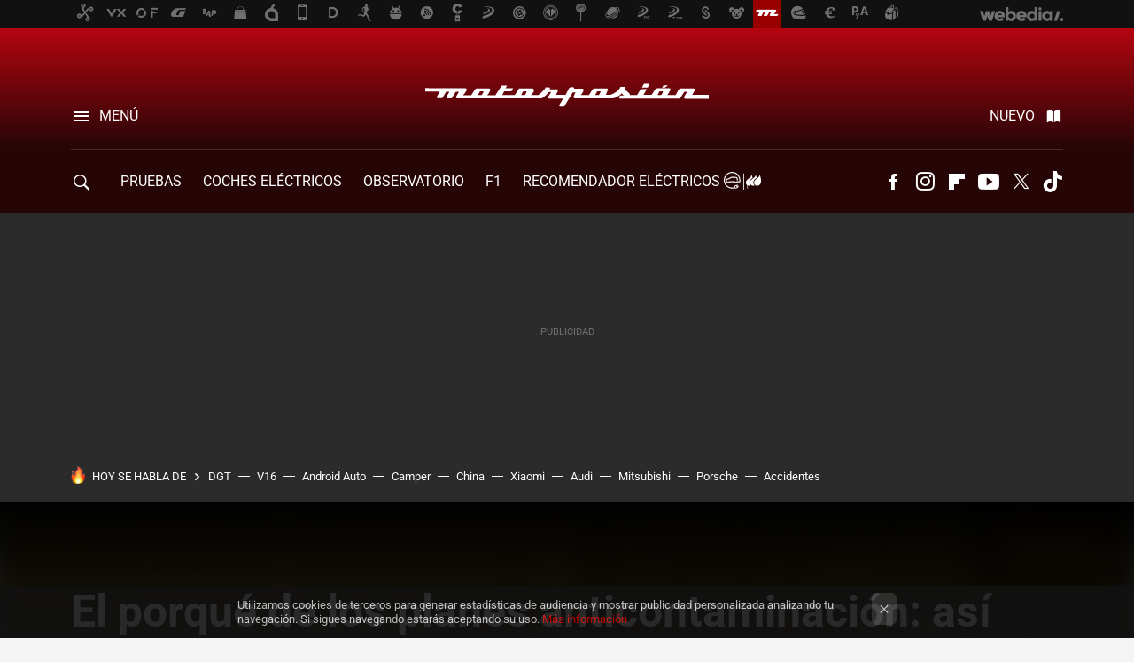

--- FILE ---
content_type: text/html; charset=UTF-8
request_url: https://www.motorpasion.com/industria/porque-planes-anticontaminacion-asi-calcula-ue-multas-que-impone-a-quienes-se-pasan-emisiones
body_size: 37736
content:
<!DOCTYPE html>
<html lang="es">
<head>
  <script>
 var country = 'US';
 var isSpainOrLatamUser = true;
 var WSLUser = null;
 var WSLUserIsXtraSubscribed = false;
 (function() {
  try {
   var cookieName = "weblogssl_user";
   var cookies = document.cookie.split(";");
   for (var i = 0; i < cookies.length; i++) {
    var fragments = /^\s*([^=]+)=(.+?)\s*$/.exec(cookies[i]);
    if (fragments[1] === cookieName) {
     var cookie = decodeURIComponent(decodeURIComponent(fragments[2]));
     WSLUser = JSON.parse(cookie).user;
     WSLUserIsXtraSubscribed = 'object' === typeof WSLUser && 1 === WSLUser.xtraSubscribed;
     break;
    }
   }
  } catch (e) {}
 })();
</script>
  <title>El porqué de los planes anticontaminación: así calcula la UE las multas que impone a quienes se pasan de emisiones</title>
<script>
 window.WSL2 = window.WSL2 || {};
 WSL2.config = WSL2.config || {};
 WSL2.config.title = "El porqué de los planes anticontaminación: así calcula la UE las multas que impone a quienes se pasan de emisiones";
</script>
 <meta charset="UTF-8">
<meta name="viewport" content="width=device-width, initial-scale=1.0">
 <meta name="description" content="Los planes para restringir la circulación de vehículos antiguos en el centro de las ciudades se ha topado con detractores en todas las esferas: la ciudadana,...">
 <script>WSL2.config.metaDescription = "Los planes para restringir la circulación de vehículos antiguos en el centro de las ciudades se ha topado con detractores en todas las esferas: la ciudadana,..."</script>
  <meta name="news_keywords" content="Emisiones CO2, multa, Comisión Europea, Industria">
   <meta name="robots" content="max-image-preview:large">
<meta property="fb:admins" content="100000716994885">
<meta property="fb:pages" content="248376075721">
<meta property="fb:app_id" content="357292918076">
<meta name="application-name" content="Motorpasión">
<meta name="msapplication-tooltip" content="Coches y actualidad del motor - Motorpasión">
<meta name="msapplication-starturl" content="https://www.motorpasion.com">
<meta name="mobile-web-app-capable" content="yes">
                 <meta property="og:image" content="https://i.blogs.es/435af6/traffic-3802382_960_720/840_560.jpg">
      <meta property="og:title" content="El porqué de los planes anticontaminación: así calcula la UE las multas que impone a quienes se pasan de emisiones">
  <meta property="og:description" content="Los planes para restringir la circulación de vehículos antiguos en el centro de las ciudades se ha topado con detractores en todas las esferas: la ciudadana,...">
  <meta property="og:url" content="https://www.motorpasion.com/industria/porque-planes-anticontaminacion-asi-calcula-ue-multas-que-impone-a-quienes-se-pasan-emisiones">
  <meta property="og:type" content="article">
  <meta property="og:updated_time" content="2018-11-23T14:00:51Z">
    <meta name="DC.Creator" content="Victoria Fuentes">
  <meta name="DC.Date" content="2018-11-23">
  <meta name="DC.date.issued" content="2018-11-23T14:00:51Z">
  <meta name="DC.Source" content="Motorpasión">
  <meta property="article:modified_time" content="2018-11-23T14:00:51Z">
  <meta property="article:published_time" content="2018-11-23T14:00:51Z">
  <meta property="article:section" content="industria">
         <meta property="article:tag" content="Emisiones CO2">
            <meta property="article:tag" content="multa">
            <meta property="article:tag" content="Comisión Europea">
             <meta name="twitter:card" content="summary_large_image"><meta name="twitter:image" content="https://i.blogs.es/435af6/traffic-3802382_960_720/1366_521.jpg"><meta name="twitter:site" content="@motorpasion"><meta name="twitter:title" content="El porqué de los planes anticontaminación: así calcula la UE las multas que impone a quienes se pasan de emisiones"><meta name="twitter:description" content="Los planes para restringir la circulación de vehículos antiguos en el centro de las ciudades se ha topado con detractores en todas las esferas: la ciudadana,...">         <script>
  window.dataLayer = [{"site":"MOP","siteSection":"postpage","vertical":"Motor","amp":"no","postId":307128,"postUrl":"https:\/\/www.motorpasion.com\/industria\/porque-planes-anticontaminacion-asi-calcula-ue-multas-que-impone-a-quienes-se-pasan-emisiones","publishedDate":"2018-11-23","modifiedDate":"2018-11-23T14:00","categories":["industria"],"tags":["emisiones-co2","multa","comision-europea"],"videoContent":false,"partner":false,"blockLength":20,"author":"victoria fuentes","postType":"normal","linksToEcommerce":"none","ecomPostExpiration":"everlasting","mainCategory":"industria","postExpiration":null,"wordCount":1365}];
 window.dataLayer[0].visitor_country = country;
 </script>
<script async src="https://www.googletagmanager.com/gtag/js?id=G-L3X96ZX03D"></script>
<script>
 window.dataLayer = window.dataLayer || [];
 window.WSL2 = window.WSL2 || {};
 window.WSL2.pageViewParams = {"site":"MOP","site_section":"postpage","vertical":"Motor","amp":"no","visitor_country":"US","content_id":307128,"post_url":"https:\/\/www.motorpasion.com\/industria\/porque-planes-anticontaminacion-asi-calcula-ue-multas-que-impone-a-quienes-se-pasan-emisiones","content_publication_date":"2018-11-23","modified_date":"2018-11-23T14:00","page_category":"industria","content_tags":"emisiones-co2,multa,comision-europea","has_video_content":false,"global_branded":false,"block_length":20,"content_author_id":"victoria fuentes","post_type":"normal","links_to_ecommerce":"none","ecompost_expiration":"everlasting","mainCategory":"industria","post_expiration":null,"word_count":1365};
 function gtag(){dataLayer.push(arguments);}
 gtag('js', new Date());
 gtag('config', 'G-L3X96ZX03D', { send_page_view: false });
   gtag('config', "G-0S05WTN64M", { send_page_view: false });
  gtag('event', 'page_view', {"site":"MOP","site_section":"postpage","vertical":"Motor","amp":"no","visitor_country":"US","content_id":307128,"post_url":"https:\/\/www.motorpasion.com\/industria\/porque-planes-anticontaminacion-asi-calcula-ue-multas-que-impone-a-quienes-se-pasan-emisiones","content_publication_date":"2018-11-23","modified_date":"2018-11-23T14:00","page_category":"industria","content_tags":"emisiones-co2,multa,comision-europea","has_video_content":false,"global_branded":false,"block_length":20,"content_author_id":"victoria fuentes","post_type":"normal","links_to_ecommerce":"none","ecompost_expiration":"everlasting","mainCategory":"industria","post_expiration":null,"word_count":1365});
</script>
 <script>
 window.WSL2 = window.WSL2 || {};
 WSL2.config = WSL2.config || {};
 WSL2.config.enableDidomiOverlay = 0;
</script>

                       





  




<script type="application/ld+json">
 {"@context":"https:\/\/schema.org","@type":"Article","mainEntityOfPage":"https:\/\/www.motorpasion.com\/industria\/porque-planes-anticontaminacion-asi-calcula-ue-multas-que-impone-a-quienes-se-pasan-emisiones","name":"El porqué de los planes anticontaminación: así calcula la UE las multas que impone a quienes se pasan de...","headline":"El porqué de los planes anticontaminación: así calcula la UE las multas que impone a quienes se pasan de...","articlebody":"Los planes para restringir la circulación de vehículos antiguos en el centro de las ciudades se ha topado con detractores en todas las esferas: la ciudadana, la industrial, la del comercio y la política. Sobre todo esta última se afana, en el caso de &#039;Madrid Central&#039; en tumbar el proyecto de la alcaldía. Pero más allá de la polémica y los enfrentamientos existe un órgano que se encarga de proponer la legislación y de defender los tratados del día a día de la Unión Europea: la Comisión Europea (CE). Y es muy clara a la hora de imponer multas a los países que no cumplen con los objetivos de emisiones y de llevarlos ante el Tribunal de Justicia. Multas que pueden superar los 6 millones de euros en el caso de España. La silenciosa batuta de la CE en un ruidoso concierto Cada año, la CE elabora un informe anual sobre su seguimiento de la aplicación de la legislación de la Unión Europea. En 2017, la Comisión inició 716 casos de infracción y el área que más irregularidades acumuló fue la de Medio Ambiente (173), seguida de la de Movilidad y Transporte (155) y Estabilidad financiera y servicios financieros (84). Es importante poner en contexto cada &#039;capa del pastel&#039; y recordar que aunque la guinda esté rebosante de polémica, es la base del pastel la que posibilita su existencia: el aumento global de temperaturas. En esa capa encontramos el Acuerdo de París -que ya está algo rancio- y el compromiso de todos los países para evitar que la temperatura global aumente más de 1,5 grados a mitad de siglo. En Motorpasión Acabar con los coches diésel no es tan fácil, y ni siquiera en el seno de la UE se ponen de acuerdo Y una de las esferas en las que se ha decidido tomar acciones ha sido la de la automoción y la reducción de las emisiones de dióxido de carbono (CO₂) y dióxido de nitrógeno (NO2). Pero también se tiene en cuenta el material en forma de partículas, que está principalmente presente en las emisiones de la industria, en la calefacción doméstica y la agricultura. ¿Y quién controla que los países cumplan con los objetivos y establezcan medidas para que se lleven a cabo? El Ejecutivo comunitario. Teniendo en cuenta la capacidad de los estados para pagar y su PIB, las multas pueden variar desde los 217.000 euros hasta los 10.328.000 euros. Así, las medidas propuestas por la Comisión se basan en tres pilares principales: normas de calidad del aire, objetivos nacionales de reducción de emisiones y estándares de emisión para fuentes clave de contaminación, como son las emisiones de vehículos y barcos y las procedentes de energía e industria. En mayo, la Comisión detectó que siete Estados miembros violaron las normas acordadas de la UE sobre límites de contaminación del aire y homologación de tipo para automóviles. Francia, Alemania, Hungría, Italia, Rumanía y el Reino Unido fueron remitidos al Tribunal de Justicia de la UE por no respetar los valores límite de calidad del aire acordados y &quot;por no tomar las medidas adecuadas&quot;. En Motorpasión Esto es lo que necesitas saber sobre el cierre de tráfico al centro de Madrid, que llegará en noviembre En lo que respecta a la República Checa, Eslovaquia y España, la CE determinó que las medidas que se están implementando o planificando, tal como se comunicaron a la Comisión después de la Cumbre Ministerial de Calidad del Aire, &quot;parecen poder abordar adecuadamente las brechas identificadas, si se implementan correctamente&quot;, se comunicó desde Bruselas. No obstante, España se llevó un aviso para revertir la situación: será vigilada de cerca. En todos los casos, los Estados miembros deben adoptar planes de calidad del aire y garantizar que dichos planes establezcan las medidas adecuadas. Un mínimo de 6,8 millones de euros de multa para España por incumplimiento El procedimiento formal que sigue a una infracción de la legislación de la UE -ojo, sobre la base de sus propias investigaciones o tras las quejas de ciudadanos, empresas u otras partes interesadas- es el siguiente: La Comisión envía una carta de notificación formal solicitando información adicional al país en cuestión, que debe enviar una respuesta detallada dentro de un período generalmente de dos meses. Si la Comisión concluye que el país no cumple con sus obligaciones, puede enviar un dictamen motivado: una solicitud formal para cumplir con la legislación de la UE. Si el país aún no cumple, la Comisión puede decidir remitir el asunto al Tribunal de Justicia, aunque la mayoría de los casos se resuelven antes de ser remitidos a la corte. Si un país de la UE no comunica a tiempo las medidas que implementan las disposiciones de una directiva, la Comisión puede solicitar al tribunal que imponga sanciones. Si el tribunal determina que un país ha infringido la legislación de la UE, las autoridades nacionales deben tomar medidas para cumplir con la sentencia del Tribunal. Cuando se remite a un país de la UE al tribunal por segunda vez, la CE propone que el tribunal imponga multas financieras, que pueden ser una suma global y\/o un pago diario. Los límites establecidos por la CE para 2020 suponen un consumo combustible de alrededor de 4,1 l\/100 km de gasolina o 3,6 l\/100 km de diésel. El cálculo del pago de la multa se basa en un método que tiene en cuenta la gravedad de la infracción, teniendo en cuenta la importancia de las normas infringidas y el impacto de la infracción en los intereses generales y particulares, su duración y la capacidad de pago del Estado miembro, con el fin de garantizar que la propia penalización tenga un efecto disuasorio. Teniendo en cuenta la capacidad de los estados para pagar, su PIB y el número de votos que tiene en el Consejo, las cantidades globales pueden variar desde los 217.000 euros hasta los 11.835.000 euros. Estos son algunos ejemplos de lo que los países han de pagar, como mínimo, por infringir la normativa europea: Malta: 217.000 euros. Lituania: 645.000 euros. Croacia: 708.000 euros. Grecia: 1.792.000 euros. Bélgica: 2.790.000 euros. Países Bajos: 3.743.000 euros. España: 6.808.000 euros. Italia: 8.651.000 euros. Francia: 9.963.000 euros. Reino Unido: 10.328.000 euros. Alemania: 11.835.000 euros. Como podemos observar, Reino Unido y Alemania enfrentan las sumas más altas, lo que indica un PIB alto y por ende gran capacidad para asumir las sanciones. En el lado opuesto encontramos países como Malta o Chipre, cuya cantidad mínima por infringir la normativa no supera los 400.000 euros. Y para los fabricantes, ¿cuáles son las sanciones? Las naciones de la Unión Europea acordaron en 2014 que los fabricantes de automóviles deberían limitar las emisiones de CO₂ a 95 gramos por kilómetro en todo su rango de modelos en los siguientes siete años. De lo contrario, las marcas deben pagar multas de 95 euros por gramo por encima del límite, multiplicadas por la cantidad de vehículos que venden en 2020. Esto implica un consumo combustible de alrededor de 4,1 l\/100 km de gasolina o 3,6 l\/100 km de diésel, tal y como especifica el Ejecutivo. Los límites de emisión se establecen de acuerdo con la masa del vehículo, utilizando una curva de valor límite, lo que significa que a los vehículos más pesados ​​se les permiten mayores emisiones que los más ligeros. En Motorpasión El coche diésel está perseguido en la gran ciudad, pero fuera de ella algunos siguen teniendo sentido Lo cierto es que el nivel promedio de emisiones de un vehículo nuevo vendido en 2017 fue de 118,5 gramos de CO₂ por kilómetro, muy por debajo del objetivo de 2015 de 130 g. Estas son las primas por exceso de emisiones por cada automóvil registrado: 5 € por el primer g\/km de rebasamiento. 15 € por el segundo g\/km. 25 € por el tercer g\/km. 95 € por cada g\/km posterior. Y ojo, porque a partir de 2019, el costo será de 95 euros a partir del primer gramo de superación. Pero esta normativa también es flexible, pues entre 1.000 y 10.000 automóviles por año pueden proponer su propio objetivo de reducción de emisiones (sujeto a la aprobación de la Comisión) si no pueden o no desean unirse a un agrupación de fabricantes para cumplir conjuntamente el objetivo de emisiones. Con esta fotografía acerca de cómo presiona la normativa europea a los países, podemos poner en contexto medidas como la de Madrid Central y las polémicas que suscita la restricción de la circulación en las ciudades. Simplificando la idea, no se trata de un capricho del político de turno, si no de unos objetivos que los países europeos están obligados a cumplir. Es así de simple y así de complejo","datePublished":"2018-11-23T14:00:51Z","dateModified":"2018-11-23T14:00:51Z","description":"Los planes para restringir la circulación de vehículos antiguos en el centro de las ciudades se ha topado con detractores en todas las esferas: la ciudadana,...","publisher":{"@type":"Organization","name":"Motorpasión","url":"https:\/\/www.motorpasion.com","sameAs":["https:\/\/x.com\/motorpasion","https:\/\/www.facebook.com\/pages\/Motorpasion\/248376075721","https:\/\/www.youtube.com\/channel\/UCguXdnJdb0g65fW16AYO9WA","https:\/\/instagram.com\/motorpasion","https:\/\/www.tiktok.com\/@motorpasion"],"logo":{"@type":"ImageObject","url":"https:\/\/img.weblogssl.com\/css\/motorpasion\/p\/amp\/images\/logo.png?v=1768557303","width":600,"height":60},"Parentorganization":"Webedia"},"image":{"@type":"ImageObject","url":"https:\/\/i.blogs.es\/435af6\/traffic-3802382_960_720\/832_435.jpg","width":832,"height":435},"author":[{"@type":"Person","name":"Victoria Fuentes","url":"https:\/\/www.motorpasion.com\/autor\/victoria-fuentes"}],"url":"https:\/\/www.motorpasion.com\/industria\/porque-planes-anticontaminacion-asi-calcula-ue-multas-que-impone-a-quienes-se-pasan-emisiones","thumbnailUrl":"https:\/\/i.blogs.es\/435af6\/traffic-3802382_960_720\/832_435.jpg","articleSection":"Industria","creator":"Victoria Fuentes","keywords":"Emisiones CO2, multa, Comisión Europea, Industria"}
</script>
   <link rel="preconnect" href="https://i.blogs.es">
<link rel="shortcut icon" href="https://img.weblogssl.com/css/motorpasion/p/common/favicon.ico" type="image/ico">
<link rel="apple-touch-icon" href="https://img.weblogssl.com/css/motorpasion/p/common/apple-touch-icon.png">
<link rel="apple-touch-icon-precomposed" sizes="144x144" href="https://img.weblogssl.com/css/motorpasion/p/common/apple-touch-icon-144-precomposed.png">
<link rel="apple-touch-icon-precomposed" sizes="114x114" href="https://img.weblogssl.com/css/motorpasion/p/common/apple-touch-icon-114-precomposed.png">
<link rel="apple-touch-icon-precomposed" sizes="72x72" href="https://img.weblogssl.com/css/motorpasion/p/common/apple-touch-icon-72-precomposed.png">
<link rel="apple-touch-icon-precomposed" href="https://img.weblogssl.com/css/motorpasion/p/common/apple-touch-icon-57-precomposed.png">
 <link rel="preconnect" href="https://static.criteo.net/" crossorigin>
 <link rel="dns-prefetch" href="https://static.criteo.net/">
 <link rel="preconnect" href="https://ib.adnxs.com/" crossorigin>
 <link rel="dns-prefetch" href="https://ib.adnxs.com/">
 <link rel="preconnect" href="https://bidder.criteo.com/" crossorigin>
 <link rel="dns-prefetch" href="https://bidder.criteo.com/">
     <link rel="preload" as="image" fetchpriority="high" type="image/jpeg" href="https://i.blogs.es/435af6/traffic-3802382_960_720/1366_2000.jpg" media="(max-width: 500px)">
  <link rel="preload" as="style" href="https://img.weblogssl.com/css/motorpasion/p/default-d/main.css?v=1768557303">
   <link rel="alternate" type="application/rss+xml" title="Motorpasion - todas las noticias" href="/index.xml">
   <link rel="image_src" href="https://i.blogs.es/435af6/traffic-3802382_960_720/75_75.jpg">
      <link rel="canonical" href="https://www.motorpasion.com/industria/porque-planes-anticontaminacion-asi-calcula-ue-multas-que-impone-a-quienes-se-pasan-emisiones">
   
    <link rel="preload stylesheet" href="https://fonts.googleapis.com/css2?family=Inter:wght@400;800&amp;display=swap" as="style" type="text/css" crossorigin="anonymous">
  <link rel="preload stylesheet" href="https://fonts.googleapis.com/css2?family=IBM+Plex+Serif:ital,wght@0,400;0,600;1,400;1,600&amp;display=swap" as="style" type="text/css" crossorigin="anonymous">
   <link rel="amphtml" href="https://www.motorpasion.com/industria/porque-planes-anticontaminacion-asi-calcula-ue-multas-que-impone-a-quienes-se-pasan-emisiones/amp" >
  <link rel="stylesheet" type="text/css" href="https://img.weblogssl.com/css/motorpasion/p/default-d/main.css?v=1768557303">
 
     </head>
<body class="js-desktop m-cms prod js-body">
            <script >
     var cs_ucfr = "0";
   var _comscore = _comscore || [];
   var configs = {c1: "2", c2: "6035191", cs_ucfr: cs_ucfr};
   var keyword = keyword || '';
   if(keyword) {
    configs.options = {url_append: "comscorekw=" + keyword};
   }
   _comscore.push(configs);
   var s = document.createElement("script"), el = document.getElementsByTagName("script")[0];
   s.async = true;
   s.src = "https://sb.scorecardresearch.com/cs/6035191/beacon.js";
   el.parentNode.insertBefore(s, el);
   </script>

<script>
 dataLayer.push({
  contentGroup1: "post",
  contentGroup2: "victoria fuentes",
  contentGroup3: "industria",
  contentGroup4: "normal",
  contentGroup5: "181123",
 });
</script>
 <script>let viewsOnHost = +sessionStorage.getItem("upv") || 0;
viewsOnHost += 1;
sessionStorage.setItem("upv", viewsOnHost);

let sessionsOnHost = +localStorage.getItem("sessionsOnHost") || 0;
if (viewsOnHost === 1) {
  sessionsOnHost += 1;
}
localStorage.setItem("sessionsOnHost", sessionsOnHost);
</script>
  <div id="publicidad"></div>
  <script>
    function hash(string) {
      const utf8 = new TextEncoder().encode(string);
      return crypto.subtle.digest('SHA-256', utf8).then((hashBuffer) => {
        const hashArray = Array.from(new Uint8Array(hashBuffer));
        return hashArray.map((bytes) => bytes.toString(16).padStart(2, '0')).join('');
      });
    }

    const populateHashedEmail = () => {
      const loggedin = WSL2.User.isUserLoggedIn();
      if (loggedin) {
        const userEmail = WSL2.User.getUserEmail();
        hash(userEmail).then((hashedEmail) => {
          jad.config.publisher.hashedId = { sha256email: hashedEmail };
        });
      }
    }

    WSL2.config.enablePerformanceImprovements = "0";
    window.hasAdblocker = getComputedStyle(document.querySelector('#publicidad')).display === 'none';
                                                                      WSL2.config.dynamicIU = "/1018282/motorpasion/postpage";
        window.jad = window.jad || {};
    jad.cmd = jad.cmd || [];
    let swrap = document.createElement("script");
    if ('1' === WSL2.config.enablePerformanceImprovements) {
      swrap.defer = true;
    }
    else {
      swrap.async = true;
    }

    const jadTargetingData = {"site":"MOP","siteSection":"postpage","vertical":"Motor","amp":"no","visitor_country":"US","postId":307128,"postUrl":"https:\/\/www.motorpasion.com\/industria\/porque-planes-anticontaminacion-asi-calcula-ue-multas-que-impone-a-quienes-se-pasan-emisiones","publishedDate":"2018-11-23","modifiedDate":"2018-11-23T14:00","categories":["industria"],"tags":["emisiones-co2","multa","comision-europea"],"videoContent":false,"partner":false,"blockLength":20,"author":"victoria fuentes","postType":"normal","linksToEcommerce":"none","ecomPostExpiration":"everlasting","mainCategory":"industria","postExpiration":null,"wordCount":1365};
          {
      const postCreationDate = 1542981651
      const currentDate = new Date();
      const currentTimestamp = currentDate.getTime();
      const postTimeStamp = new Date(postCreationDate*1000).getTime();
      const sixDaysMilliseconds = 6 * 60 * 24 * 60 * 1000;
      jadTargetingData["recency"] = currentTimestamp - postTimeStamp > sixDaysMilliseconds ? 'old' : 'new';
      const currentHour = (currentDate.getUTCHours() + 2) % 24;
      jadTargetingData["hour"] = String(currentHour).length == 1 ? '0' + currentHour : currentHour;
      }
        jadTargetingData["upv"] = sessionStorage.getItem("upv") || 1;

    swrap.src = "https://cdn.lib.getjad.io/library/1018282/motorpasion";
    swrap.setAttribute("importance", "high");
    let g = document.getElementsByTagName("head")[0];
    const europeanCountriesCode = [
      'AD', 'AL', 'AT', 'AX', 'BA', 'BE', 'BG', 'BY', 'CH', 'CY', 'CZ', 'DE', 'DK',
      'EE', 'ES', 'FI', 'FO', 'FR', 'GB', 'GG', 'GI', 'GR', 'HR', 'HU', 'IE', 'IM',
      'IS', 'IT', 'JE', 'LI', 'LT', 'LU', 'LV', 'MC', 'MD', 'ME', 'MK', 'MT', 'NL',
      'NO', 'PL', 'PT', 'RO', 'RS', 'RU', 'SE', 'SI', 'SJ', 'SK', 'SM', 'UA', 'VA'
    ];
    window.WSL2 = window.WSL2 || {};
    window.WSL2.isEuropeanVisitor = europeanCountriesCode.includes(window.country);
    const enableCmpChanges = "1";
    let cmpObject = {
      includeCmp: window.WSL2.isEuropeanVisitor ? false : true,
      name: window.WSL2.isEuropeanVisitor ? 'didomi' : 'none'
    }
    if (window.WSL2.isEuropeanVisitor && "1" == enableCmpChanges) {
      cmpObject = {
        ...cmpObject,
        "siteId": "05440b6e-0fe4-43e1-a2bd-23d6d37e3d69",
        "noticeId": "86f36xg8",
        "paywall": {
          "version": 1,
          "clientId": "AeAcL5krxDiL6T0cdEbtuhszhm0bBH9S0aQeZwvgDyr0roxQA6EJoZBra8LsS0RstogsYj54y_SWXQim",
          "planId": "P-12Y08323AE136951KM7VJC7A",
          "tosUrl": "https://weblogs.webedia.es/condiciones-uso.html",
          "touUrl": "https://weblogs.webedia.es/condiciones-uso.html",
          "privacyUrl": "https://weblogs.webedia.es/cookies.html" ,
          "language":  "es"
        }
      }
    }
    g.parentNode.insertBefore(swrap, g);
    jad.cmd.push(function() {
      jad.public.setConfig({
        page: "/1018282/motorpasion/postpage", 
                  pagePositions: [
                         'top',
             'cen1',
             'cen2',
             'footer',
             'oop',
             'cintillo',
             '1',
             'inread1',
             '2',
             '3',
             '4',
             'large-sticky',
   
          ],
          elementsMapping:                                                                                                                            
                                                                                                 
 {"top":"div-gpt-top","cen1":"div-gpt-cen","cen2":"div-gpt-cen2","footer":"div-gpt-bot2","oop":"div-gpt-int","cintillo":"div-gpt-int2","1":"div-gpt-lat","inread1":"div-gpt-out","2":"div-gpt-lat2","3":"div-gpt-lat3","4":"div-gpt-lat4","large-sticky":"div-gpt-bot3"}
,
          targetingOnPosition: {
                      "top": {
     'fold': ['atf']
    },
               "cen1": {
     'fold': ['btf']
    },
               "cen2": {
     'fold': ['btf']
    },
               "footer": {
     'fold': ['btf']
    },
               "oop": {
     'fold': ['mtf']
    },
               "cintillo": {
     'fold': ['mtf']
    },
               "1": {
     'fold': ['atf']
    },
               "inread1": {
     'fold': ['mtf']
    },
               "2": {
     'fold': ['mtf']
    },
               "3": {
     'fold': ['mtf']
    },
               "4": {
     'fold': ['mtf']
    },
               "5": {
     'fold': ['mtf']
    },
               "6": {
     'fold': ['mtf']
    },
               "7": {
     'fold': ['mtf']
    },
               "8": {
     'fold': ['mtf']
    },
               "large-sticky": {
     'fold': ['atf']
    },
      
          },
                targeting: jadTargetingData,
        interstitialOnFirstPageEnabled: false,
        cmp: cmpObject,
        wemass: {
          targeting: {
            page: {
              type: jadTargetingData.siteSection ?? "",
              content: {
                categories: jadTargetingData.categories ?? [""],
              },
              article: {
                id: jadTargetingData.postId ?? "",
                title: WSL2.config.title ?? "",
                description: WSL2.config.metaDescription ?? "",
                topics: jadTargetingData.tags ?? [""],
                authors: jadTargetingData.author ? jadTargetingData.author.split(',') : [""],
                modifiedAt: jadTargetingData.modifiedDate ? new Date(jadTargetingData.modifiedDate).toISOString() : "",
                publishedAt: jadTargetingData.publishedDate ? new Date(jadTargetingData.modifiedDate).toISOString() : "",
                premium: false,
                wordCount: jadTargetingData.wordCount ?? null,
                paragraphCount: jadTargetingData.blockLength ?? "",
                section: jadTargetingData.mainCategory ?? "",
                subsection: "",
              },
              user: {
                type: "",
                age: null,
                gender: "",
              },
            },
          },
        },
      });

      jad.public.loadPositions();
      jad.public.displayPositions();
    });
    if (!window.hasAdblocker) {
      window.addEventListener('load', () => {
        populateHashedEmail();
        WSL2.Events.on('loginSuccess', populateHashedEmail);
        WSL2.Events.on('onLogOut', () => {
          jad.config.publisher.hashedId = {};
        });
      });
    }
  </script>
<div class="customize-me">
 <div class="head-content-favs">
  <div class="head-container head-container-with-ad head-container-with-corner m-favicons-compact m-head-masthead">
 <div class="head head-with-ad is-init">
     <div class="head-favicons-container">
 <nav class="head-favicons">
  <div class="head-favicons-index head-webedia-logo">
   <a id="favicons-toggle" href="https://www.webedia.es/" data-target="#head-favicons"><abbr title="Webedia">Webedia</abbr></a>
  </div>
 </nav>
</div>    <div class="masthead-site-lead ">
 <div class="masthead-container">
  <div class="masthead-logo">
   <div class="masthead-logo-brand">
    <a href="/" class="masthead-brand">Motorpasión</a>
   </div>
     </div>
       <nav class="masthead-actions">
    <ul class="masthead-actions-list">
     <li class="masthead-actions-list-item"><a href="#sections" class="masthead-actions-menu m-v1 js-toggle" data-searchbox="#search-field-1">Menú</a></li>
     <li class="masthead-actions-list-item"><a href="#headlines" class="masthead-actions-nuevo m-v1 js-toggle">Nuevo</a></li>
    </ul>
   </nav>
      </div>
</div>
     <div class="masthead-site-nav-container js-nano-container" id="showSwipecard">
 <nav class="masthead-site-nav">
     <a class="masthead-nav-search js-toggle" data-searchbox="#search-field-2" href="#search"></a>
    <ul class="masthead-nav-topics">
            <li class="masthead-nav-topics-item">
   <a class="masthead-nav-topics-anchor pruebas" href="https://www.motorpasion.com/categoria/pruebas-de-coches">
    PRUEBAS
    <span></span>
   </a>
  </li>
    <li class="masthead-nav-topics-item">
   <a class="masthead-nav-topics-anchor coches-electricos" href="https://www.motorpasion.com/categoria/coches-electricos">
    COCHES ELÉCTRICOS
    <span></span>
   </a>
  </li>
    <li class="masthead-nav-topics-item">
   <a class="masthead-nav-topics-anchor observatorio" href="https://www.motorpasion.com/categoria/observatorio-motorpasion">
    Observatorio
    <span></span>
   </a>
  </li>
    <li class="masthead-nav-topics-item">
   <a class="masthead-nav-topics-anchor f1" href="https://www.motorpasion.com/categoria/formula1">
    F1
    <span></span>
   </a>
  </li>
    <li class="masthead-nav-topics-item">
   <a class="masthead-nav-topics-anchor recomendador-electricos" href="https://www.motorpasion.com/comparador-coches-electricos">
    Recomendador Eléctricos
    <span></span>
   </a>
  </li>
    <li class="masthead-nav-topics-item">
   <a class="masthead-nav-topics-anchor compra-de-coches" href="https://www.motorpasion.com/categoria/compra-coches">
    Compra de coches
    <span></span>
   </a>
  </li>
    <li class="masthead-nav-topics-item">
   <a class="masthead-nav-topics-anchor movilidad" href="https://www.motorpasion.com/tag/movilidad">
    MOVILIDAD
    <span></span>
   </a>
  </li>
      </ul>
  <ul class="masthead-nav-social">
        <li class="masthead-nav-social-item"><a href="https://www.facebook.com/pages/Motorpasion/248376075721" class="masthead-nav-social-anchor masthead-social-facebook" rel="nofollow">Facebook</a></li>

 
         <li class="masthead-nav-social-item"><a href="https://instagram.com/motorpasion" class="masthead-nav-social-anchor masthead-social-instagram" rel="nofollow">Instagram</a></li>

 
        <li class="masthead-nav-social-item"><a href="https://flipboard.com/@motorpasion" class="masthead-nav-social-anchor masthead-social-flipboard" rel="nofollow">Flipboard</a></li>

 
        <li class="masthead-nav-social-item"><a href="https://www.youtube.com/channel/UCguXdnJdb0g65fW16AYO9WA?sub_confirmation=1" class="masthead-nav-social-anchor masthead-social-youtube" rel="nofollow">Youtube</a></li>

 
         <li class="masthead-nav-social-item"><a href="https://twitter.com/motorpasion" class="masthead-nav-social-anchor masthead-social-x" rel="nofollow">Twitter</a></li>

 
        <li class="masthead-nav-social-item"><a href="https://www.tiktok.com/@motorpasion" class="masthead-nav-social-anchor masthead-social-tiktok" rel="nofollow">Tiktok</a></li>

 
 </ul>
        </nav>
</div>
   </div>
</div>

   <div class="ad ad-top">
  <div class="ad-box" id="div-gpt-top">
     </div>
   </div>
  
  <div class="page-container">
         <div class="section-deeplinking-container m-deeplinking-news m-deeplinking-post o-deeplinking-section">
  <div class="section-deeplinking o-deeplinking-section_wrapper">
       <div class="section-deeplinking-wrap">
     <span class="section-deeplinking-header">HOY SE HABLA DE</span>
     <ul id="js-deeplinking-news-nav-links" class="section-deeplinking-list">
             <li class="section-deeplinking-item"><a href="https://www.xatakamovil.com/conectividad/nadie-se-pone-acuerdo-multas-balizas-v16-autentico-lio-para-conductores" class="section-deeplinking-anchor">DGT</a></li>
             <li class="section-deeplinking-item"><a href="https://www.xataka.com/seleccion/corte-ingles-tiene-esta-baliza-v16-que-tendras-conectividad-ano-2039" class="section-deeplinking-anchor">V16</a></li>
             <li class="section-deeplinking-item"><a href="https://www.xataka.com/seleccion/no-lios-cables-coche-este-adaptador-inalambrico-para-android-auto-cuesta-ahora-40-euros" class="section-deeplinking-anchor">Android Auto</a></li>
             <li class="section-deeplinking-item"><a href="https://www.motorpasion.com/furgonetas-y-caravanas/hyundai-staria-camper-concept" class="section-deeplinking-anchor">Camper</a></li>
             <li class="section-deeplinking-item"><a href="https://www.motorpasion.com/industria/china-esta-a-punto-estrenar-primera-fabrica-coches-personas-llegara-antes-2030-estrenara-era-dark-factories" class="section-deeplinking-anchor">China</a></li>
             <li class="section-deeplinking-item"><a href="https://www.xataka.com/seleccion/alternativa-a-fire-tv-stick-baja-precio-xiaomi-ahora-tiene-doblete-descuentos" class="section-deeplinking-anchor">Xiaomi</a></li>
             <li class="section-deeplinking-item"><a href="https://www.motorpasion.com/formula1/algunos-creian-que-audi-seria-meme-f1-ahora-parece-que-van-a-tener-ventaja-porque-primeros-resolver-gran-problema" class="section-deeplinking-anchor">Audi</a></li>
             <li class="section-deeplinking-item"><a href="https://www.motorpasion.com/otras-competiciones/2001-paso-algo-inesperado-dakar-mujer-gano-a-todos-paso-desarrollo-uno-coches-miticos-desierto" class="section-deeplinking-anchor">Mitsubishi</a></li>
             <li class="section-deeplinking-item"><a href="https://www.motorpasion.com/industria/trump-anuncia-aranceles-25-para-paises-europeos-que-se-oponen-a-anexion-groenlandia-arriesgan-seguridad-planeta" class="section-deeplinking-anchor">Porsche</a></li>
             <li class="section-deeplinking-item"><a href="https://www.motorpasion.com/seguridad/descarrilamiento-dos-trenes-alta-velocidad-reaviva-debate-seguridad-ferroviaria-datos-concluyentes-seis-anos-hay-77-pasajeros-siniestralidad-no-se-ha-disparado" class="section-deeplinking-anchor">Accidentes</a></li>
           </ul>
     <div id="js-deeplinking-news-nav-btn" class="section-deeplinking-btn" style="display:none"></div>
    </div>
     </div>
 </div>

         <div class="content-container">
    <main>
     <header class="special-post-container">
      <div class="special-post-bg-img">
               <img src="https://i.blogs.es/435af6/traffic-3802382_960_720/1366_2000.jpg" alt="El porqué de los planes anticontaminación: así calcula la UE las multas que impone a quienes se pasan de emisiones">
             </div>
      <div class="special-post-inner-wrap">
       <div class="special-post-inner">
        <h1 class="post-title-featured"> El porqué de los planes anticontaminación: así calcula la UE las multas que impone a quienes se pasan de emisiones </h1>
                <div class="post-comments-shortcut">
            <a title="6 comentarios" href="#comments" class="post-comments js-smooth-scroll">6 comentarios</a>
             <a href="#" onclick="window.open('https://www.facebook.com/sharer/sharer.php?u=https://www.motorpasion.com/industria/porque-planes-anticontaminacion-asi-calcula-ue-multas-que-impone-a-quienes-se-pasan-emisiones%3Futm_source%3Dfacebook%26utm_medium%3Dsocial%26utm_campaign%3Dbotoneraweb', '', 'menubar=no,toolbar=no,resizable=yes,scrollbars=yes,height=600,width=600'); return false;" class="btn-facebook js-btn-facebook" data-postname="porque-planes-anticontaminacion-asi-calcula-ue-multas-que-impone-a-quienes-se-pasan-emisiones">Facebook</a>
 <a href="https://twitter.com/intent/tweet?url=https://www.motorpasion.com/p/307128%3Futm_source%3Dtwitter%26utm_medium%3Dsocial%26utm_campaign%3Dbotoneraweb&text=El%20porqu%C3%A9%20de%20los%20planes%20anticontaminaci%C3%B3n%3A%20as%C3%AD%20calcula%20la%20UE%20las%20multas%20que%20impone%20a%20quienes%20se%20pasan%20de%20emisiones&via=motorpasion" class="btn-x js-btn-twitter" data-postname="porque-planes-anticontaminacion-asi-calcula-ue-multas-que-impone-a-quienes-se-pasan-emisiones">Twitter</a>
<a href="https://share.flipboard.com/bookmarklet/popout?v=2&title=El%20porqu%C3%A9%20de%20los%20planes%20anticontaminaci%C3%B3n%3A%20as%C3%AD%20calcula%20la%20UE%20las%20multas%20que%20impone%20a%20quienes%20se%20pasan%20de%20emisiones&url=https%3A%2F%2Fwww.motorpasion.com%2Findustria%2Fporque-planes-anticontaminacion-asi-calcula-ue-multas-que-impone-a-quienes-se-pasan-emisiones%3Futm_source%3Dflipboard%26utm_medium%3Dsocial%26utm_campaign%3Dbotoneraweb" class="btn-flipboard js-flipboard-share-button js-flipboard-share-event" data-postname="porque-planes-anticontaminacion-asi-calcula-ue-multas-que-impone-a-quienes-se-pasan-emisiones">Flipboard</a>
<a href="mailto:?subject=El%20porqu%C3%A9%20de%20los%20planes%20anticontaminaci%C3%B3n%3A%20as%C3%AD%20calcula%20la%20UE%20las%20multas%20que%20impone%20a%20quienes%20se%20pasan%20de%20emisiones&body=https://www.motorpasion.com/industria/porque-planes-anticontaminacion-asi-calcula-ue-multas-que-impone-a-quienes-se-pasan-emisiones%3Futm_source%3Demailsharing%26utm_medium%3Demail%26utm_content%3DPOST%26utm_campaign%3Dbotoneraweb%26utm_term%3DCLICK%2BON%2BTITLE" class="btn-email js-btn-email" data-postname="porque-planes-anticontaminacion-asi-calcula-ue-multas-que-impone-a-quienes-se-pasan-emisiones">E-mail</a>
 <span class="js-whatsapp"></span>
 <script>
   document.addEventListener('DOMContentLoaded', () => {
     const userAgent = navigator.userAgent.toLowerCase();
     if (userAgent.indexOf('ipod') < 0) {
       if (userAgent.indexOf('android') >= 0 || userAgent.indexOf('iphone') >= 0) {
         const length = document.getElementsByClassName('js-whatsapp').length;
         for (let i = 0; i < length; i++) {
           document.getElementsByClassName('js-whatsapp')[i].innerHTML = `<a class='btn-whatsapp js-btn-whatsapp' data-postname="porque-planes-anticontaminacion-asi-calcula-ue-multas-que-impone-a-quienes-se-pasan-emisiones" href="whatsapp://send?text=El porqué de los planes anticontaminación: así calcula la UE las multas que impone a quienes se pasan de emisiones  https://www.motorpasion.com/industria/porque-planes-anticontaminacion-asi-calcula-ue-multas-que-impone-a-quienes-se-pasan-emisiones%3Futm_source%3Dwhatsapp%26utm_medium%3Dsocial%26utm_campaign%3Dbotoneramobile">Whatsapp</a>`;
         }
       }
     }
   }, {once:true});
 </script>
        </div>
       </div>
       <div class="post-asset-main">
        <div class="article-asset-edge article-asset-image js-post-images-container">
              <div class="asset-content m-fallback" style="width: 960px;">
  <picture>
   <source media="(min-width: 1025px)" srcset="https://i.blogs.es/435af6/traffic-3802382_960_720/1366_2000.jpg">
   <source media="(min-width: 651px)" srcset="https://i.blogs.es/435af6/traffic-3802382_960_720/1024_2000.jpg">
   <source media="(min-width: 451px)" srcset="https://i.blogs.es/435af6/traffic-3802382_960_720/650_1200.jpg">
   <img alt="El porqué de los planes anticontaminación: así calcula la UE las multas que impone a quienes se pasan de emisiones" src="https://i.blogs.es/435af6/traffic-3802382_960_720/450_1000.jpg" decoding="sync" loading="eager" fetchpriority="high" width="960" height="628">
  </picture>
 </div>
          </div>
       </div>
      </div>
     </header>
     <article class="article article-featured">
       <div class="article-content-wrapper">
        <div class="article-content-inner">
                    <div class="article-metadata-container">
 <div class="article-meta-row">
 <div class="article-time">
   <time
   class="article-date"
   datetime="2018-11-23T14:00:51Z"
   data-format="D MMMM YYYY"
   data-post-modified-time="2018-11-23T14:00:51Z"
   data-post-modified-format="D MMMM YYYY, HH:mm"
   data-post-reindexed-original-time=""
  >
   2018-11-23T14:00:51Z
  </time>
  <span id="is-editor"></span>
</div>
   </div>
</div>
<div class="p-a-cr m-pa-single  js-authors-container">
 <div class="p-a-wrap js-wrap">
     <div class="p-a-avtr">
       <img src="https://www.gravatar.com/avatar/631f3602ff09a4d17a1b4ba6a660a610?s=80&amp;d=mm&amp;r=g" alt="victoria-fuentes" class="author-avatar">
    </div>
    <div class="p-a-info">
           <div class="au-card-relative js-relative">
      <div class="p-a-chip js-author  p-ab-is-hidden
" data-id="author-203-creator" role="button" tabindex="0">
  <p><span>Victoria Fuentes</span></p>
  <span class="p-a-ui"></span> </div>
                </div>
          <span class="p-a-job"></span>     </div>
 </div>
 </div>
 <div class="p-a-card-popover">
         <div class="p-a-card js-author-info  p-ab-is-hidden
" id="author-203-creator" >
 <div class="p-a-cwrap">
  <div class="p-a-avtr">
         <img src="https://www.gravatar.com/avatar/631f3602ff09a4d17a1b4ba6a660a610?s=80&amp;d=mm&amp;r=g" alt="victoria-fuentes" class="a-c-img">
       </div>
  <div class="p-a-pi">
         <span class="ic-close js-close" role="button" tabindex="0"></span>
        <p class="p-a-cn">Victoria Fuentes</p>
   <small class="p-a-cj"></small>
  </div>
 </div>
 <div class="p-a-c">
      <a class="p-a-pl" href="/autor/victoria-fuentes" >4645 publicaciones de Victoria Fuentes</a>
 </div>
</div>
          </div>
                  <div class="article-content">
           <div class="blob js-post-images-container">
<p>Los planes para <a rel="noopener, noreferrer" href="https://www.motorpasion.com/industria/berlin-tendra-que-restringir-circulacion-coches-diesel-antiguos-2019-momento-algunas-calles">restringir la circulación de vehículos antiguos</a> en el centro de las ciudades se ha topado con detractores en todas las esferas: la ciudadana, la industrial, la del comercio y la política. Sobre todo esta última se afana, en el caso de '<a rel="noopener, noreferrer" href="https://www.motorpasion.com/industria/restricciones-al-trafico-madrid-central-podrian-retrasarse-comunidad-planta-cara-al-ayuntamiento">Madrid Central</a>' en tumbar el proyecto de la alcaldía.</p>
<!-- BREAK 1 --> <div class="ad ad-lat">
  <div class="ad-box" id="div-gpt-lat">
     </div>
   </div>

<p>Pero más allá de la polémica y los enfrentamientos existe un órgano que se encarga de proponer la legislación y de defender los tratados del día a día de la Unión Europea: la <strong>Comisión Europea</strong> (CE). Y es muy clara a la hora de imponer multas a los países que no cumplen con los objetivos de emisiones y de llevarlos ante el Tribunal de Justicia. <strong>Multas que pueden superar los 6 millones de euros en el caso de España</strong>.</p>
<!-- BREAK 2 --><!--more--><h2>La silenciosa batuta de la CE en un ruidoso concierto</h2>
<div class="article-asset-image article-asset-large article-asset-center">
 <div class="asset-content">
                  <img class="centro_sinmarco" height=639 width=960 loading="lazy" decoding="async" sizes="100vw" fetchpriority="high" srcset="https://i.blogs.es/b9d32c/belgium-3595351_960_720/450_1000.jpg 450w, https://i.blogs.es/b9d32c/belgium-3595351_960_720/650_1200.jpg 681w,https://i.blogs.es/b9d32c/belgium-3595351_960_720/1024_2000.jpg 1024w, https://i.blogs.es/b9d32c/belgium-3595351_960_720/1366_2000.jpg 1366w" src="https://i.blogs.es/b9d32c/belgium-3595351_960_720/450_1000.jpg" alt="Belgium 3595351 960 720">
   <noscript><img alt="Belgium 3595351 960 720" class="centro_sinmarco" src="https://i.blogs.es/b9d32c/belgium-3595351_960_720/450_1000.jpg"></noscript>
   
      </div>
</div>
<p>Cada año, la CE elabora un informe anual sobre su seguimiento de la aplicación de la legislación de la Unión Europea. En 2017, la Comisión inició 716 casos de infracción y <strong>el área que más irregularidades acumuló fue la de  Medio Ambiente</strong> (173), seguida de la de Movilidad y Transporte (155) y Estabilidad financiera y servicios financieros (84).</p>
<!-- BREAK 3 -->  <div class="ad ad-out">
  <div class="ad-box" id="div-gpt-out">
     </div>
   </div>

<p>Es importante poner en contexto cada 'capa del pastel' y recordar que aunque la guinda esté rebosante de polémica, es la base del pastel la que posibilita su existencia: <strong>el aumento global de temperaturas</strong>. En esa capa encontramos el <a class="js-branded-hubs-link" rel="noopener, noreferrer" data-vars-brand-customer="magnet" href="https://magnet.xataka.com/en-diez-minutos/solo-16-paises-estan-cumpliendo-emisiones-acuerdos-paris-irrelevantes">Acuerdo de París -que ya está algo rancio-</a> y el compromiso de todos los países para evitar que la temperatura global <a class="js-branded-hubs-link" rel="noopener, noreferrer" data-vars-brand-customer="magnet" href="https://magnet.xataka.com/en-diez-minutos/no-estamos-siquiera-cerca-mantener-calentamiento-global-debajo-1-5o-c">aumente más de 1,5 grados a mitad de siglo</a>.</p>
<!-- BREAK 4 --><div class="article-asset article-asset-normal article-asset-center">
 <div class="desvio-container">
  <div class="desvio">
   <div class="desvio-figure js-desvio-figure">
    <a href="https://www.motorpasion.com/industria/acabar-coches-diesel-no-facil-greenpeace-denuncia-evidente-bruselas-no-se-ponen-acuerdo">
     <img alt="Acabar&#x20;con&#x20;los&#x20;coches&#x20;di&#x00E9;sel&#x20;no&#x20;es&#x20;tan&#x20;f&#x00E1;cil,&#x20;y&#x20;ni&#x20;siquiera&#x20;en&#x20;el&#x20;seno&#x20;de&#x20;la&#x20;UE&#x20;se&#x20;ponen&#x20;de&#x20;acuerdo" width="375" height="142" src="https://i.blogs.es/f112fb/street-3738298_960_720/375_142.jpg">
    </a>
   </div>
   <div class="desvio-summary">
    <div class="desvio-taxonomy js-desvio-taxonomy">
     <a href="https://www.motorpasion.com/industria/acabar-coches-diesel-no-facil-greenpeace-denuncia-evidente-bruselas-no-se-ponen-acuerdo" class="desvio-taxonomy-anchor">En Motorpasión</a>
    </div>
    <a href="https://www.motorpasion.com/industria/acabar-coches-diesel-no-facil-greenpeace-denuncia-evidente-bruselas-no-se-ponen-acuerdo" class="desvio-title js-desvio-title">Acabar con los coches diésel no es tan fácil, y ni siquiera en el seno de la UE se ponen de acuerdo</a>
   </div>
  </div>
 </div>
</div>
<p>Y una de las esferas en las que se ha decidido tomar acciones ha sido la de la automoción y la reducción de las emisiones de dióxido de carbono (CO₂) y dióxido de nitrógeno (NO2). Pero también se tiene en cuenta el material en forma de partículas, que está principalmente presente en las emisiones de la industria, en la calefacción doméstica y la agricultura. </p>
<!-- BREAK 5 -->
<p>¿Y quién controla que los países cumplan con los objetivos y establezcan medidas para que se lleven a cabo? El Ejecutivo comunitario.</p>
<div class="article-asset-summary article-asset-normal"><div class="asset-content"><div class="sumario">Teniendo en cuenta la capacidad de los estados para pagar y su PIB, las multas pueden variar desde los 217.000 euros hasta los 10.328.000 euros.</div></div></div>
<div class="article-asset-image article-asset-large article-asset-center">
 <div class="asset-content">
                  <img class="centro_sinmarco" height=576 width=1024 loading="lazy" decoding="async" sizes="100vw" fetchpriority="high" srcset="https://i.blogs.es/9f46ab/restricciones-coches-sin-etiqueta-escenario2/450_1000.jpg 450w, https://i.blogs.es/9f46ab/restricciones-coches-sin-etiqueta-escenario2/650_1200.jpg 681w,https://i.blogs.es/9f46ab/restricciones-coches-sin-etiqueta-escenario2/1024_2000.jpg 1024w, https://i.blogs.es/9f46ab/restricciones-coches-sin-etiqueta-escenario2/1366_2000.jpg 1366w" src="https://i.blogs.es/9f46ab/restricciones-coches-sin-etiqueta-escenario2/450_1000.jpg" alt="Prohibición de circular a los coches sin etiqueta en Madrid en el Escenario 2">
   <noscript><img alt="Prohibición de circular a los coches sin etiqueta en Madrid en el Escenario 2" class="centro_sinmarco" src="https://i.blogs.es/9f46ab/restricciones-coches-sin-etiqueta-escenario2/450_1000.jpg"></noscript>
   
      </div>
</div>
<p>Así, las medidas propuestas por la Comisión se basan en tres pilares principales: normas de calidad del aire, objetivos nacionales de reducción de emisiones y estándares de emisión para fuentes clave de contaminación, como son las emisiones de vehículos y barcos y las procedentes de energía e industria.</p>
<!-- BREAK 6 --> <div class="ad ad-lat2">
  <div class="ad-box" id="div-gpt-lat2">
     </div>
   </div>

<p><a rel="noopener, noreferrer" href="http://europa.eu/rapid/press-release_IP-18-3450_en.htm">En mayo, la Comisión detectó</a> que <strong>siete Estados miembros violaron las normas acordadas de la UE</strong> sobre límites de contaminación del aire y homologación de tipo para automóviles. <strong>Francia, Alemania, Hungría, Italia, Rumanía y el Reino Unido</strong> fueron remitidos al Tribunal de Justicia de la UE por no respetar los valores límite de calidad del aire acordados y "por no tomar las medidas adecuadas".</p>
<!-- BREAK 7 --><div class="article-asset article-asset-normal article-asset-center">
 <div class="desvio-container">
  <div class="desvio">
   <div class="desvio-figure js-desvio-figure">
    <a href="https://www.motorpasion.com/industria/esto-es-lo-que-debes-saber-sobre-el-cierre-de-trafico-al-centro-de-madrid-que-llegara-en-noviembre">
     <img alt="Esto&#x20;es&#x20;lo&#x20;que&#x20;necesitas&#x20;saber&#x20;sobre&#x20;el&#x20;cierre&#x20;de&#x20;tr&#x00E1;fico&#x20;al&#x20;centro&#x20;de&#x20;Madrid,&#x20;que&#x20;llegar&#x00E1;&#x20;en&#x20;noviembre" width="375" height="142" src="https://i.blogs.es/16c08d/gran-via-2852934_960_720/375_142.jpg">
    </a>
   </div>
   <div class="desvio-summary">
    <div class="desvio-taxonomy js-desvio-taxonomy">
     <a href="https://www.motorpasion.com/industria/esto-es-lo-que-debes-saber-sobre-el-cierre-de-trafico-al-centro-de-madrid-que-llegara-en-noviembre" class="desvio-taxonomy-anchor">En Motorpasión</a>
    </div>
    <a href="https://www.motorpasion.com/industria/esto-es-lo-que-debes-saber-sobre-el-cierre-de-trafico-al-centro-de-madrid-que-llegara-en-noviembre" class="desvio-title js-desvio-title">Esto es lo que necesitas saber sobre el cierre de tráfico al centro de Madrid, que llegará en noviembre</a>
   </div>
  </div>
 </div>
</div>
<p>En lo que respecta a la República Checa, Eslovaquia y España, la CE determinó que las medidas que se están implementando o planificando, tal como se comunicaron a la Comisión después de la Cumbre Ministerial de Calidad del Aire, "parecen poder abordar adecuadamente las brechas identificadas, si se implementan correctamente", se comunicó desde Bruselas.</p>
<!-- BREAK 8 -->
<p>No obstante, <a rel="noopener, noreferrer" href="https://www.motorpasion.com/industria/bruselas-no-demandara-a-espana-por-sus-altos-niveles-de-contaminacion-de-momento">España se llevó un aviso para revertir la situación</a>: será vigilada de cerca. En todos los casos, los Estados miembros deben adoptar planes de calidad del aire y garantizar que dichos planes establezcan las medidas adecuadas.</p>
<!-- BREAK 9 -->
<h2>Un mínimo de 6,8 millones de euros de multa para España por incumplimiento</h2>
<div class="article-asset-image article-asset-large article-asset-center">
 <div class="asset-content">
                  <img class="centro_sinmarco" height=640 width=960 loading="lazy" decoding="async" sizes="100vw" fetchpriority="high" srcset="https://i.blogs.es/2a89fe/euro-1557431_960_720/450_1000.jpg 450w, https://i.blogs.es/2a89fe/euro-1557431_960_720/650_1200.jpg 681w,https://i.blogs.es/2a89fe/euro-1557431_960_720/1024_2000.jpg 1024w, https://i.blogs.es/2a89fe/euro-1557431_960_720/1366_2000.jpg 1366w" src="https://i.blogs.es/2a89fe/euro-1557431_960_720/450_1000.jpg" alt="Euro 1557431 960 720">
   <noscript><img alt="Euro 1557431 960 720" class="centro_sinmarco" src="https://i.blogs.es/2a89fe/euro-1557431_960_720/450_1000.jpg"></noscript>
   
      </div>
</div>
<p>El <a rel="noopener, noreferrer" href="https://ec.europa.eu/info/law/law-making-process/applying-eu-law/infringement-procedure_en">procedimiento formal</a> que sigue a una infracción de la legislación de la UE -ojo, sobre la base de sus propias investigaciones <strong>o tras las quejas de ciudadanos</strong>, empresas u otras partes interesadas- es el siguiente:</p>
<!-- BREAK 10 --> <div class="ad ad-lat">
  <div class="ad-box" id="div-gpt-lat3">
     </div>
   </div>

<ol>
<li>La Comisión envía una <strong>carta de notificación formal</strong> solicitando información adicional al país en cuestión, que debe enviar una respuesta detallada dentro de un período generalmente de dos meses.</li>
<li>Si la Comisión concluye que el país no cumple con sus obligaciones, puede enviar un <strong>dictamen motivado</strong>: una solicitud formal para cumplir con la legislación de la UE. </li>
<li>Si el país aún no cumple, la Comisión puede decidir <strong>remitir el asunto al Tribunal de Justicia</strong>, aunque la mayoría de los casos se resuelven antes de ser remitidos a la corte.</li>
<li>Si un país de la UE no comunica a tiempo las medidas que implementan las disposiciones de una directiva, la Comisión puede solicitar al tribunal que imponga <strong>sanciones</strong>.</li>
<li>Si el tribunal determina que un país ha infringido la legislación de la UE, las autoridades nacionales deben tomar medidas para cumplir con la sentencia del Tribunal.</li>
</ol>

<p>Cuando se remite a un país de la UE al tribunal por segunda vez, la CE propone que el tribunal imponga multas financieras, que pueden ser una suma global y/o un pago diario.</p>
<!-- BREAK 11 --><div class="article-asset-summary article-asset-normal"><div class="asset-content"><div class="sumario">Los límites establecidos por la CE para 2020 suponen un consumo combustible de alrededor de 4,1 l/100 km de gasolina o 3,6 l/100 km de diésel.</div></div></div>
<div class="article-asset-image article-asset-large article-asset-center">
 <div class="asset-content">
                  <img class="centro_sinmarco" height=640 width=960 loading="lazy" decoding="async" sizes="100vw" fetchpriority="high" srcset="https://i.blogs.es/019b1d/flag-3370970_960_720/450_1000.jpg 450w, https://i.blogs.es/019b1d/flag-3370970_960_720/650_1200.jpg 681w,https://i.blogs.es/019b1d/flag-3370970_960_720/1024_2000.jpg 1024w, https://i.blogs.es/019b1d/flag-3370970_960_720/1366_2000.jpg 1366w" src="https://i.blogs.es/019b1d/flag-3370970_960_720/450_1000.jpg" alt="Flag 3370970 960 720">
   <noscript><img alt="Flag 3370970 960 720" class="centro_sinmarco" src="https://i.blogs.es/019b1d/flag-3370970_960_720/450_1000.jpg"></noscript>
   
      </div>
</div>
<p>El cálculo del pago de la multa se basa en un método que tiene en cuenta la <strong>gravedad de la infracción</strong>, teniendo en cuenta la importancia de las normas infringidas y el impacto de la infracción en los intereses generales y particulares, su duración y la capacidad de pago del Estado miembro, con el fin de garantizar que la propia penalización tenga un efecto disuasorio.</p>
<!-- BREAK 12 -->
<p><strong>Teniendo en cuenta la capacidad de los estados para pagar, su PIB</strong> y el número de votos que tiene en el Consejo, las cantidades globales pueden variar desde los 217.000 euros hasta los 11.835.000 euros. Estos son algunos ejemplos de lo que los países han de pagar, como mínimo, por infringir la normativa europea:</p>
<!-- BREAK 13 -->
<ul>
<li><strong>Malta</strong>: 217.000 euros.</li>
<li><strong>Lituania</strong>: 645.000 euros.</li>
<li><strong>Croacia</strong>: 708.000 euros.</li>
<li><strong>Grecia</strong>: 1.792.000 euros.</li>
<li><strong>Bélgica</strong>: 2.790.000 euros.</li>
<li><strong>Países Bajos</strong>: 3.743.000 euros.</li>
<li><strong>España</strong>: 6.808.000 euros.</li>
<li><strong>Italia</strong>: 8.651.000 euros.</li>
<li><strong>Francia</strong>: 9.963.000 euros.</li>
<li><strong>Reino Unido</strong>: 10.328.000 euros.</li>
<li><strong>Alemania</strong>: 11.835.000 euros.</li>
</ul>

<p>Como podemos observar, Reino Unido y Alemania enfrentan las sumas más altas, lo que indica un PIB alto y por ende gran capacidad para asumir las sanciones. En el lado opuesto encontramos países como Malta o Chipre, cuya cantidad mínima por infringir la normativa no supera los 400.000 euros.</p>
<!-- BREAK 14 -->
<h2>Y para los fabricantes, ¿cuáles son las sanciones?</h2>
<div class="article-asset-image article-asset-large article-asset-center">
 <div class="asset-content">
                  <img class="centro_sinmarco" height=900 width=1600 loading="lazy" decoding="async" sizes="100vw" fetchpriority="high" srcset="https://i.blogs.es/cd662f/the-stopper-2575843_960_720/450_1000.jpg 450w, https://i.blogs.es/cd662f/the-stopper-2575843_960_720/650_1200.jpg 681w,https://i.blogs.es/cd662f/the-stopper-2575843_960_720/1024_2000.jpg 1024w, https://i.blogs.es/cd662f/the-stopper-2575843_960_720/1366_2000.jpg 1366w" src="https://i.blogs.es/cd662f/the-stopper-2575843_960_720/450_1000.jpg" alt="The Stopper 2575843 960 720">
   <noscript><img alt="The Stopper 2575843 960 720" class="centro_sinmarco" src="https://i.blogs.es/cd662f/the-stopper-2575843_960_720/450_1000.jpg"></noscript>
   
      </div>
</div>
<p>Las naciones de la Unión Europea acordaron en 2014 que los fabricantes de automóviles deberían <strong>limitar las emisiones de CO₂ a 95 gramos por kilómetro</strong> en todo su rango de modelos en los siguientes siete años. De lo contrario, las marcas deben pagar multas de 95 euros por gramo por encima del límite, multiplicadas por la cantidad de vehículos que venden en 2020.</p>
<!-- BREAK 15 --> <div class="ad ad-lat">
  <div class="ad-box" id="div-gpt-lat4">
     </div>
   </div>

<p>Esto implica un consumo combustible de alrededor de <strong>4,1 l/100 km de gasolina o 3,6 l/100 km de diésel</strong>, <a rel="noopener, noreferrer" href="https://ec.europa.eu/clima/policies/transport/vehicles/cars_en">tal y como especifica el Ejecutivo</a>. Los límites de emisión se establecen de acuerdo con la masa del vehículo, utilizando una curva de valor límite, lo que significa que a los vehículos más pesados ​​se les permiten mayores emisiones que los más ligeros.</p>
<!-- BREAK 16 --><div class="article-asset article-asset-normal article-asset-center">
 <div class="desvio-container">
  <div class="desvio">
   <div class="desvio-figure js-desvio-figure">
    <a href="https://www.motorpasion.com/industria/coche-diesel-esta-perseguido-gran-ciudad-fuera-ella-algunos-siguen-teniendo-sentido">
     <img alt="El&#x20;coche&#x20;di&#x00E9;sel&#x20;est&#x00E1;&#x20;perseguido&#x20;en&#x20;la&#x20;gran&#x20;ciudad,&#x20;pero&#x20;fuera&#x20;de&#x20;ella&#x20;algunos&#x20;siguen&#x20;teniendo&#x20;sentido" width="375" height="142" src="https://i.blogs.es/8653be/el-coche-diesel-esta-perseguido-en-la-gran-ciudad-pero-fuera-sigue-teniendo-sentido/375_142.jpg">
    </a>
   </div>
   <div class="desvio-summary">
    <div class="desvio-taxonomy js-desvio-taxonomy">
     <a href="https://www.motorpasion.com/industria/coche-diesel-esta-perseguido-gran-ciudad-fuera-ella-algunos-siguen-teniendo-sentido" class="desvio-taxonomy-anchor">En Motorpasión</a>
    </div>
    <a href="https://www.motorpasion.com/industria/coche-diesel-esta-perseguido-gran-ciudad-fuera-ella-algunos-siguen-teniendo-sentido" class="desvio-title js-desvio-title">El coche diésel está perseguido en la gran ciudad, pero fuera de ella algunos siguen teniendo sentido</a>
   </div>
  </div>
 </div>
</div>
<p>Lo cierto es que el nivel promedio de emisiones de un vehículo nuevo vendido en 2017 fue de 118,5 gramos de CO₂ por kilómetro, muy por debajo del objetivo de 2015 de 130 g. </p>
<!-- BREAK 17 -->
<p>Estas son las primas por exceso de emisiones por cada automóvil registrado:</p>

<ul>
<li>5 € por el primer g/km de rebasamiento.</li>
<li>15 € por el segundo g/km.</li>
<li>25 € por el tercer g/km.</li>
<li>95 € por cada g/km posterior.</li>
</ul>

<p>Y ojo, porque a partir de 2019, el costo será de 95 euros a partir del primer gramo de superación.</p>
<div class="article-asset-image article-asset-large article-asset-center">
 <div class="asset-content">
                  <img class="centro_sinmarco" height=911 width=1366 loading="lazy" decoding="async" sizes="100vw" fetchpriority="high" srcset="https://i.blogs.es/24b96d/tanger-med-marruecos-componentes/450_1000.jpg 450w, https://i.blogs.es/24b96d/tanger-med-marruecos-componentes/650_1200.jpg 681w,https://i.blogs.es/24b96d/tanger-med-marruecos-componentes/1024_2000.jpg 1024w, https://i.blogs.es/24b96d/tanger-med-marruecos-componentes/1366_2000.jpg 1366w" src="https://i.blogs.es/24b96d/tanger-med-marruecos-componentes/450_1000.jpg" alt="Tanger Med Marruecos Componentes">
   <noscript><img alt="Tanger Med Marruecos Componentes" class="centro_sinmarco" src="https://i.blogs.es/24b96d/tanger-med-marruecos-componentes/450_1000.jpg"></noscript>
   
      </div>
</div>
<p>Pero esta normativa también es flexible, pues entre 1.000 y 10.000 automóviles por año pueden proponer su propio objetivo de reducción de emisiones (sujeto a la aprobación de la Comisión) si no pueden o no desean unirse a un agrupación de fabricantes para cumplir conjuntamente el objetivo de emisiones.</p>
<!-- BREAK 18 -->
<p>Con esta fotografía acerca de cómo presiona la normativa europea a los países, podemos poner en contexto medidas como la de Madrid Central y las polémicas que suscita la restricción de la circulación en las ciudades. Simplificando la idea, no se trata de un capricho del político de turno, si no de unos objetivos que los países europeos están obligados a cumplir. Es así de simple y así de complejo.</p>
<!-- BREAK 19 --><script>
 (function() {
  window._JS_MODULES = window._JS_MODULES || {};
  var headElement = document.getElementsByTagName('head')[0];
  if (_JS_MODULES.instagram) {
   var instagramScript = document.createElement('script');
   instagramScript.src = 'https://platform.instagram.com/en_US/embeds.js';
   instagramScript.async = true;
   instagramScript.defer = true;
   headElement.appendChild(instagramScript);
  }
 })();
</script>
 
 </div>
         </div>
        </div>
       </div>
     </article>
     <div class="section-post-closure">
 <div class="section-content">
  <div class="social-share-group">
      <a href="#" onclick="window.open('https://www.facebook.com/sharer/sharer.php?u=https://www.motorpasion.com/industria/porque-planes-anticontaminacion-asi-calcula-ue-multas-que-impone-a-quienes-se-pasan-emisiones%3Futm_source%3Dfacebook%26utm_medium%3Dsocial%26utm_campaign%3Dbotoneraweb', '', 'menubar=no,toolbar=no,resizable=yes,scrollbars=yes,height=600,width=600'); return false;" class="btn-facebook js-btn-facebook" data-postname="porque-planes-anticontaminacion-asi-calcula-ue-multas-que-impone-a-quienes-se-pasan-emisiones">Facebook</a>
 <a href="https://twitter.com/intent/tweet?url=https://www.motorpasion.com/p/307128%3Futm_source%3Dtwitter%26utm_medium%3Dsocial%26utm_campaign%3Dbotoneraweb&text=El%20porqu%C3%A9%20de%20los%20planes%20anticontaminaci%C3%B3n%3A%20as%C3%AD%20calcula%20la%20UE%20las%20multas%20que%20impone%20a%20quienes%20se%20pasan%20de%20emisiones&via=motorpasion" class="btn-x js-btn-twitter" data-postname="porque-planes-anticontaminacion-asi-calcula-ue-multas-que-impone-a-quienes-se-pasan-emisiones">Twitter</a>
<a href="https://share.flipboard.com/bookmarklet/popout?v=2&title=El%20porqu%C3%A9%20de%20los%20planes%20anticontaminaci%C3%B3n%3A%20as%C3%AD%20calcula%20la%20UE%20las%20multas%20que%20impone%20a%20quienes%20se%20pasan%20de%20emisiones&url=https%3A%2F%2Fwww.motorpasion.com%2Findustria%2Fporque-planes-anticontaminacion-asi-calcula-ue-multas-que-impone-a-quienes-se-pasan-emisiones%3Futm_source%3Dflipboard%26utm_medium%3Dsocial%26utm_campaign%3Dbotoneraweb" class="btn-flipboard js-flipboard-share-button js-flipboard-share-event" data-postname="porque-planes-anticontaminacion-asi-calcula-ue-multas-que-impone-a-quienes-se-pasan-emisiones">Flipboard</a>
<a href="mailto:?subject=El%20porqu%C3%A9%20de%20los%20planes%20anticontaminaci%C3%B3n%3A%20as%C3%AD%20calcula%20la%20UE%20las%20multas%20que%20impone%20a%20quienes%20se%20pasan%20de%20emisiones&body=https://www.motorpasion.com/industria/porque-planes-anticontaminacion-asi-calcula-ue-multas-que-impone-a-quienes-se-pasan-emisiones%3Futm_source%3Demailsharing%26utm_medium%3Demail%26utm_content%3DPOST%26utm_campaign%3Dbotoneraweb%26utm_term%3DCLICK%2BON%2BTITLE" class="btn-email js-btn-email" data-postname="porque-planes-anticontaminacion-asi-calcula-ue-multas-que-impone-a-quienes-se-pasan-emisiones">E-mail</a>
 <span class="js-whatsapp"></span>
 <script>
   document.addEventListener('DOMContentLoaded', () => {
     const userAgent = navigator.userAgent.toLowerCase();
     if (userAgent.indexOf('ipod') < 0) {
       if (userAgent.indexOf('android') >= 0 || userAgent.indexOf('iphone') >= 0) {
         const length = document.getElementsByClassName('js-whatsapp').length;
         for (let i = 0; i < length; i++) {
           document.getElementsByClassName('js-whatsapp')[i].innerHTML = `<a class='btn-whatsapp js-btn-whatsapp' data-postname="porque-planes-anticontaminacion-asi-calcula-ue-multas-que-impone-a-quienes-se-pasan-emisiones" href="whatsapp://send?text=El porqué de los planes anticontaminación: así calcula la UE las multas que impone a quienes se pasan de emisiones  https://www.motorpasion.com/industria/porque-planes-anticontaminacion-asi-calcula-ue-multas-que-impone-a-quienes-se-pasan-emisiones%3Futm_source%3Dwhatsapp%26utm_medium%3Dsocial%26utm_campaign%3Dbotoneramobile">Whatsapp</a>`;
         }
       }
     }
   }, {once:true});
 </script>
  </div>
     <div class="post-tags-container">
 <span class="post-link-title">Temas</span>
   <ul class="post-link-list" id="js-post-link-list-container">
       <li class="post-category-name">
           <a href="/categoria/industria">Industria</a>
         </li>
               <li class="post-link-item"><a href="/tag/emisiones-co2">Emisiones CO2</a></li>
                <li class="post-link-item"><a href="/tag/multa">multa</a></li>
                <li class="post-link-item"><a href="/tag/comision-europea">Comisión Europea</a></li>
         </ul>
  <span class="btn-expand" id="js-btn-post-tags"></span>
</div>
   </div>
</div>
  <div class ="limit-container">
    <div class="OUTBRAIN" data-src="https://www.motorpasion.com/industria/porque-planes-anticontaminacion-asi-calcula-ue-multas-que-impone-a-quienes-se-pasan-emisiones" data-widget-id="AR_1"></div> 
 </div>
 <script async="async" src="//widgets.outbrain.com/outbrain.js"></script>
            <div class="ad ad-cen">
  <div class="ad-box" id="div-gpt-cen">
     </div>
   </div>
     <script>
 window.WSLModules || (window.WSLModules = {});
 WSLModules.Comments || (WSLModules.Comments = {
  'moduleConf' : "c1"
 });
</script>
<a id="to-comments"></a>
<div id="comments">
 <div class="comment-section">
     <div class="comment-wrapper">
    <div class="alert-message">Comentarios cerrados</div>
   </div>
     <div id="main-container" class="comment-section">
  <div id="common-container">
   <div class="comment-wrapper initial-comments" style="display:none">
    <div class="comments-list">
     <p>Los mejores comentarios:</p>
     <ul id="initial-comments"></ul>
    </div>
   </div>
       <div class="view-more">
      <p><a class="btn-primary btn-comment js-toggle-comments-list is-closed" href="#" id="toggle-comments">Ver <span id="comment-count">6 comentarios</span></a></p>
    </div>
      <div id="comment-wrapper" class="comment-wrapper comment-wrapper-aside">
         <div id="comments-area" class="comments-list" style="display: none;">
      <div id="comment-header"></div>
            <!-- .comment-write-form -->
      <ul id="comments-before-ad"></ul>
      <ul id="comments-list"></ul>
      <div class="view-even-more"></div>
      <div id="bottom-create-comment-widget" class="article-comments-write article-comments-write-again"></div>
           </div>
       </div>
  </div>
 </div>
<script>
  window.AML || (window.AML = {});
  AML.Comments || (AML.Comments = {});
  AML.Comments.config || (AML.Comments.config = {});
  AML.Comments.config.data = {"comments":[{"id":1113827,"post_id":307128,"date":1543013643,"content_filtered":"<p>9 horasmas tarde ni un comentario en el art\u00edculo.<br \/>\nParece que todo el mundo se ha quedado de piedra y sin habla.<\/p><p>Tanto criticar al gobierno y ahora se muestra la verdadera realidad del futuro transporte rodado del mundo.<\/p><p>O cumples con lo que te mandan o te multan.<br \/>\nEs lo que pasa cu\u00e1ndo te la ... la salud de los que te rodean.<\/p>","content":"9 horasmas tarde ni un comentario en el art\u00edculo.\nParece que todo el mundo se ha quedado de piedra y sin habla.\n\nTanto criticar al gobierno y ahora se muestra la verdadera realidad del futuro transporte rodado del mundo.\n\nO cumples con lo que te mandan o te multan.\nEs lo que pasa cu\u00e1ndo te la ... la salud de los que te rodean.","karma":55,"parent":0,"comment_edited_date":"","vote_count":5,"comment_level":2,"comment_deleted_date":"","tree_level":0,"comment_approved":"0","comment_author":"","user_id":22962,"author":"xavierstark007","webpage":"","user_name":"xavi7eleven","karma_level":25,"iseditor":0,"global_id":292642,"facebook_uid":"10159605767727666","user_status":"frozen","xtra_subscribed":0,"subscription_status":"","subscribed_plan_id":"","index":1,"avatar_type":"wsl","avatar_link":"\/\/img.weblogssl.com\/avatar\/mini\/292642_2.png"},{"id":1113964,"post_id":307128,"date":1543219926,"content_filtered":"<p>He estado de vacaciones, me he ido a casa con la moto. El coche lleva 15 d\u00edas sin moverse del sitio \u00bflo cambio por un coche el\u00e9ctrico s\u00f3lo porque al gobierno le salga de los cojones?<\/p><p>Mientras que siga funcionando y gast\u00e1ndome 4.5 litros de gasoil a los 100 lo seguir\u00e9 teniendo. El que tenga problemas de salud que me compre un coche el\u00e9ctrico de 40.000 y yo gustosamente mandar\u00e9 el TDI al desguace. <\/p>","content":"He estado de vacaciones, me he ido a casa con la moto. El coche lleva 15 d\u00edas sin moverse del sitio \u00bflo cambio por un coche el\u00e9ctrico s\u00f3lo porque al gobierno le salga de los cojones?\n\nMientras que siga funcionando y gast\u00e1ndome 4.5 litros de gasoil a los 100 lo seguir\u00e9 teniendo. El que tenga problemas de salud que me compre un coche el\u00e9ctrico de 40.000 y yo gustosamente mandar\u00e9 el TDI al desguace. ","karma":10,"parent":1113827,"comment_edited_date":"","vote_count":0,"comment_level":3,"comment_deleted_date":"","tree_level":1,"comment_approved":"1","comment_author":"","user_id":56258,"author":"[escribe tu nombre aqu\u00ed]","webpage":"","user_name":"sergio_902","karma_level":22,"iseditor":0,"global_id":1017209,"facebook_uid":null,"user_status":"active","xtra_subscribed":0,"subscription_status":"","subscribed_plan_id":"","index":5,"avatar_type":"gravatar","avatar_link":"\/\/www.gravatar.com\/avatar\/d5cf3959f7c5f45853cf5f45cef36e48"},{"id":1113845,"post_id":307128,"date":1543034892,"content_filtered":"<p>Me hace mucha gracia las sanciones a las marcas...esas que han trampeado las emisiones, o incluso los consumos, con la finalidad de enga\u00f1ar al comprador y vender m\u00e1s coches....<\/p><p>Ya sabemos todos quienes van a pagar esas sanciones, aquel que entra en la puerta del concesionario a comprarse un coche nuevo, viendo como inflan los precios otra vez m\u00e1s....aunque parece que se pagar\u00e1 caro que las casas de coches sean fieles a los consumos y a las emisiones que exigen.<\/p><p>Y por favor, dejen de enga\u00f1ar a los conductores....si se habla de contaminaci\u00f3n, los 15 barcos m\u00e1s contaminantes del mundo, contaminan exactamente lo mismo que 760 MILLONES de coches...sin contar con la ganader\u00eda descontrolada, sin contar algunas industrias que no les importa pagar multas millonarias por la cantidad de contaminaci\u00f3n que emiten. Esos son los verdaderos contaminantes y no se dice nada<\/p>","content":"Me hace mucha gracia las sanciones a las marcas...esas que han trampeado las emisiones, o incluso los consumos, con la finalidad de enga\u00f1ar al comprador y vender m\u00e1s coches....\n\nYa sabemos todos quienes van a pagar esas sanciones, aquel que entra en la puerta del concesionario a comprarse un coche nuevo, viendo como inflan los precios otra vez m\u00e1s....aunque parece que se pagar\u00e1 caro que las casas de coches sean fieles a los consumos y a las emisiones que exigen.\n\nY por favor, dejen de enga\u00f1ar a los conductores....si se habla de contaminaci\u00f3n, los 15 barcos m\u00e1s contaminantes del mundo, contaminan exactamente lo mismo que 760 MILLONES de coches...sin contar con la ganader\u00eda descontrolada, sin contar algunas industrias que no les importa pagar multas millonarias por la cantidad de contaminaci\u00f3n que emiten. Esos son los verdaderos contaminantes y no se dice nada","karma":35,"parent":0,"comment_edited_date":"","vote_count":1,"comment_level":2,"comment_deleted_date":"","tree_level":0,"comment_approved":"1","comment_author":"","user_id":9363,"author":"Kaland83","webpage":"","user_name":null,"karma_level":27,"iseditor":0,"global_id":23849,"facebook_uid":"1540233426","user_status":"active","xtra_subscribed":0,"subscription_status":"","subscribed_plan_id":"","index":2,"avatar_type":"wsl","avatar_link":"\/\/img.weblogssl.com\/avatar\/mini\/23849_5.png"},{"id":1113874,"post_id":307128,"date":1543060165,"content_filtered":"<p>Muchos de esos barcos sabes que transportan no?<br \/>\nPetr\u00f3leo a las refiner\u00edas.<\/p><p>Sigo diciendo lo mismo de siempre, en Madrid no hay puerto y est\u00e1 mas contaminada que Barcelona (la geograf\u00eda tambi\u00e9n ayuda) y en verano no se encienden las calefacciones que es en muchas ocasiones cuando m\u00e1s contaminaci\u00f3n hay y m\u00e1s cerca de la poblaci\u00f3n debido a los anticiclones.<\/p><p>Yo vivo en Barcelona y la cantidad de barcos que llega contamina, pero no tenemos el aeropuerto en el centro ni se puede decir que esos barcos contaminen m\u00e1s que los veh\u00edculos que pasan por al lado de la ventana.<\/p><p>Demostrado est\u00e1 que el 70% de la contaminaci\u00f3n en las ciudades es por culpa de los veh\u00edculos privados, la escusa de los barcos y las calderas cada vez es m\u00e1s amarillenta. <\/p>","content":"Muchos de esos barcos sabes que transportan no?\nPetr\u00f3leo a las refiner\u00edas.\n\nSigo diciendo lo mismo de siempre, en Madrid no hay puerto y est\u00e1 mas contaminada que Barcelona (la geograf\u00eda tambi\u00e9n ayuda) y en verano no se encienden las calefacciones que es en muchas ocasiones cuando m\u00e1s contaminaci\u00f3n hay y m\u00e1s cerca de la poblaci\u00f3n debido a los anticiclones.\n\nYo vivo en Barcelona y la cantidad de barcos que llega contamina, pero no tenemos el aeropuerto en el centro ni se puede decir que esos barcos contaminen m\u00e1s que los veh\u00edculos que pasan por al lado de la ventana.\n\nDemostrado est\u00e1 que el 70% de la contaminaci\u00f3n en las ciudades es por culpa de los veh\u00edculos privados, la escusa de los barcos y las calderas cada vez es m\u00e1s amarillenta. ","karma":20,"parent":1113845,"comment_edited_date":"","vote_count":2,"comment_level":3,"comment_deleted_date":"","tree_level":1,"comment_approved":"0","comment_author":"","user_id":22962,"author":"xavierstark007","webpage":"","user_name":"xavi7eleven","karma_level":25,"iseditor":0,"global_id":292642,"facebook_uid":"10159605767727666","user_status":"frozen","xtra_subscribed":0,"subscription_status":"","subscribed_plan_id":"","index":3,"avatar_type":"wsl","avatar_link":"\/\/img.weblogssl.com\/avatar\/mini\/292642_2.png"},{"id":1115529,"post_id":307128,"date":1544101696,"content_filtered":"<p>Aunque en Barcelona se contaminara el triple que Madrid no estar\u00eda igual ya que el agua y el mar \"absorben\" esa contaminaci\u00f3n.<\/p>","content":"Aunque en Barcelona se contaminara el triple que Madrid no estar\u00eda igual ya que el agua y el mar \"absorben\" esa contaminaci\u00f3n.","karma":8,"parent":1113874,"comment_edited_date":"","vote_count":0,"comment_level":3,"comment_deleted_date":"","tree_level":2,"comment_approved":"1","comment_author":"","user_id":56214,"author":"","webpage":"","user_name":"tcaesar","karma_level":22,"iseditor":0,"global_id":1121687,"facebook_uid":null,"user_status":"active","xtra_subscribed":0,"subscription_status":"","subscribed_plan_id":"","index":6,"avatar_type":"gravatar","avatar_link":"\/\/www.gravatar.com\/avatar\/a5ad653d2f9aab098053275d40179437"},{"id":1113963,"post_id":307128,"date":1543219488,"content_filtered":"<p>4.1 litros a los 100 para 2020... Y la gente quiere seguir comprando basura SUV. <\/p><p>Por suerte los fabricantes saldr\u00e1n al rescate con tramas como microh\u00edbridos o h\u00edbridos enchufables para homologar coches por debajo de eso y que la gente pueda seguir llevando a los ni\u00f1os al colegio en coches de 2 toneladas y gastando 10 litros a los 100 <\/p>","content":"4.1 litros a los 100 para 2020... Y la gente quiere seguir comprando basura SUV. \n\nPor suerte los fabricantes saldr\u00e1n al rescate con tramas como microh\u00edbridos o h\u00edbridos enchufables para homologar coches por debajo de eso y que la gente pueda seguir llevando a los ni\u00f1os al colegio en coches de 2 toneladas y gastando 10 litros a los 100 ","karma":10,"parent":0,"comment_edited_date":"","vote_count":0,"comment_level":3,"comment_deleted_date":"","tree_level":0,"comment_approved":"1","comment_author":"","user_id":56258,"author":"[escribe tu nombre aqu\u00ed]","webpage":"","user_name":"sergio_902","karma_level":22,"iseditor":0,"global_id":1017209,"facebook_uid":null,"user_status":"active","xtra_subscribed":0,"subscription_status":"","subscribed_plan_id":"","index":4,"avatar_type":"gravatar","avatar_link":"\/\/www.gravatar.com\/avatar\/d5cf3959f7c5f45853cf5f45cef36e48"}],"meta":{"more_records":"false","start":0,"total":6,"order":"valued","totalCount":6,"commentStatus":"closed"}};
  AML.Comments.config.postId = 307128;
  AML.Comments.config.enableSocialShare = "0";
  AML.Comments.config.status = "closed";
  AML.Comments.config.campaignDate = "20_Jan_2026";
</script>

 </div>
</div>
      <div class="ad ad-cen2">
  <div class="ad-box" id="div-gpt-cen2">
     </div>
   </div>
      <div class="ad ad-bot">
  <div class="ad-box" id="div-gpt-bot2">
     </div>
   </div>
            <div class="ad ad-center">
  <div class="ad-box" id="div-gpt-bot3">
     </div>
     <button class="btn-bot-close"></button>
   </div>
                
    </main>
    <script>
  window.WSLModules = window.WSLModules || {};
  WSLModules.Footer = {'moduleConf' : 'c1'};
</script>
 <script>
  function runDailyMotion () {
    const AUTOPLAY_LIMIT = WSL2.config.dailymotionAutoplayLimit;
    let isPostsubtypeUseLimit = true;
    let autoplayLimit = Infinity;
    if (AUTOPLAY_LIMIT) {
      isPostsubtypeUseLimit = 0 > ['landing'].indexOf(WSL2.config.postSubType);
      autoplayLimit = isPostsubtypeUseLimit ? AUTOPLAY_LIMIT : autoplayLimit;
    }

    const isPostPage = Boolean(WSL2.config.postId);
    const isDesktop = document.body.classList.contains('js-desktop');

    const getTargetingKeyValues = (videoContainer) => {
      let scriptTagInVideo = '';
      Array.from(videoContainer.children).forEach((child) => {
        if ('SCRIPT' === child.tagName) {
          scriptTagInVideo = child;
        }
      });

      const autoplayVideos = [];
      const data = JSON.parse(scriptTagInVideo.text);
      let inhouse = 'webedia-prod' === data.tag;
      const videoData = data;
      const isAutoplayable = isPostPage && autoplayVideos.length <= autoplayLimit ? Boolean(data.autoplay) : false;
      let autoplayValue = isAutoplayable ? 'on' : 'off';
      let isAutoplayTargetingTrue = data.autoplay;
      let videoFooter = false;
      if ('videoFooter' === data.type) {
        autoplayValue = 'on';
        isAutoplayTargetingTrue = true;
        videoFooter = true;
      }
      
      if (autoplayValue) {
        autoplayVideos.push(videoContainer);
      }
      videoData.autoplayValue = autoplayValue;

      let positionName = '';
      if (isAutoplayTargetingTrue) {
        positionName = isDesktop ? 'preroll_sticky_autoplay' : 'preroll_notsticky_autoplay';
      } else {
        positionName = isDesktop ? 'preroll_sticky_starttoplay' : 'preroll_notsticky_starttoplay';
      }

      return { positionName, videoData, inhouse, videoFooter };
    };

    const initDailymotionV3 = () => {
      document.querySelectorAll('div.js-dailymotion').forEach((videoContainer, index) => {
        const { positionName, videoData, inhouse, videoFooter } = getTargetingKeyValues(videoContainer); 
        let updatedPlayerId = playerId;
        if ('off' === videoData.autoplayValue) {
          updatedPlayerId = WSL2.config.dailymotionPlayerIdAutoplayOff;
        }
        const divId = `${updatedPlayerId}-${index}`;
        const element = document.createElement('div');
        element.setAttribute('id', divId);
        videoContainer.appendChild(element);

        dailymotion.createPlayer(divId, {
          referrerPolicy: 'no-referrer-when-downgrade',
          player: updatedPlayerId,
          params: {
            mute: true,
          },
        }).then((player) => window.WSL2.handlePlayer(player, videoData, updatedPlayerId));
        if (window.hasAdblocker) {
          dailymotion
            .getPlayer(divId)
            .then((player) => player.loadContent({ video: videoData.videoId }) );
        } else {
                      jad.cmd.push(() => {
              const positionKey = `${positionName}/${divId}`;
              
              jad.public.setTargetingOnPosition(
                positionKey,
                { related: ['yes'] }
              );

              jad.public.getDailymotionAdsParamsForScript(
                [`${positionName}/${divId}`],
                (res) => {
                  initDailymotionPlayer(divId, videoData.videoId, videoFooter, inhouse, res[positionKey]);
                }
              );
            });
                  }
      });
    };

    const playerId =  WSL2.config[`${WSL2.config.device}DailymotionPlayerId`];
    const newScript = document.createElement('script');

    newScript.src = `https://geo.dailymotion.com/libs/player/${playerId}.js`;
    newScript.onload = initDailymotionV3;
    document.body.appendChild(newScript);
  }

  function initDailymotionPlayer(divId, videoId, videoFooter, inhouse, adResponseString = null) {
    dailymotion.getPlayer(divId).then((player) => {
      const baseParams = '%26videofooter%3D' + videoFooter + '%26inhouse%3D' + inhouse + '&vpos';
      let finalParams;

      if (adResponseString) {
        let parts = adResponseString.split("/")[1];
        if (typeof parts === 'string') {
          parts = parts.split('&vpos');
        } else {
          parts = [];
        }
        finalParams = parts.join(baseParams);
      } else {
        finalParams = baseParams;
      }

      finalParams = decodeURIComponent(finalParams);

      const config = { plcmt: "2" };
      if ('1' === WSL2.config.enableDynamicIU) {
        config.dynamiciu = WSL2.config.dynamicIU;
        config.keyvalues = finalParams;
      } else {
        config.customParams = finalParams;
      }
      player.setCustomConfig(config);
      player.loadContent({ video: videoId });
    })
    .then(() => {
      const videoElement = document.getElementById(divId);
      const videoParent = videoElement.parentElement.parentElement;
      videoParent.classList.remove('base-asset-video');
    });
  }

  document.addEventListener("DOMContentLoaded", function() {
    runDailyMotion();
  });
</script>
 <footer class="foot js-foot">
 <div class="wrapper foot-wrapper foot-wrapper-show">
  <div id="newsletter" class="newsletter-box">
     </div>
     <div class="menu-follow foot-menu-follow">
    <span class="item-meta foot-item-meta">Síguenos</span>
    <ul>
 <li>
  <a href="https://twitter.com/motorpasion" class="icon-x link-x" rel="nofollow">Twitter</a>
 </li>
 <li>
  <a href="https://www.facebook.com/pages/Motorpasion/248376075721" class="icon-facebook link-facebook" rel="nofollow">Facebook</a>
 </li>
   <li>
   <a href="https://www.youtube.com/channel/UCguXdnJdb0g65fW16AYO9WA?sub_confirmation=1" class="icon-youtube link-youtube" rel="nofollow">Youtube</a>
  </li>
     <li>
   <a class="icon-instagram link-instagram" href="https://instagram.com/motorpasion" rel="nofollow">Instagram</a>
  </li>
   <li>
  <a class="icon-rss link-rss" href="/index.xml" rel="nofollow">RSS</a>
 </li>
     <li>
   <a href="https://flipboard.com/@motorpasion" class="icon-flipboard link-flipboard" rel="nofollow">Flipboard</a>
  </li>
      <li>
   <a class="icon-tiktok link-tiktok" href="https://www.tiktok.com/@motorpasion" rel="nofollow">Tiktok</a>
  </li>
 </ul>
   </div>
      <nav class="menu-categories foot-menu-categories">
   <p class="nav-heading">En Motorpasión hablamos de...</p>
   <ul>
   <li>
   <a class="list-item foot-list-item" href="/categoria/formula1">Fórmula1</a>
  </li>
   <li>
   <a class="list-item foot-list-item" href="/categoria/coches-electricos">Coches eléctricos</a>
  </li>
   <li>
   <a class="list-item foot-list-item" href="/categoria/coches-hibridos-alternativos">Coches híbridos y enchufables</a>
  </li>
   <li>
   <a class="list-item foot-list-item" href="/categoria/compactos">Compactos</a>
  </li>
   <li>
   <a class="list-item foot-list-item" href="/categoria/suv">SUV</a>
  </li>
   <li>
   <a class="list-item foot-list-item" href="/categoria/pruebas-de-coches">Pruebas de coches</a>
  </li>
    <li>
   <a class="list-item foot-list-item" href="/tag/rumores-de-coches">Rumores de coches</a>
  </li>
   <li>
   <a class="list-item foot-list-item" href="/tag/precios-de-coches">Precios de coches</a>
  </li>
   <li>
   <a class="list-item foot-list-item" href="/tag/comparativa-de-coches">Comparativa de coches</a>
  </li>
   <li>
   <a class="list-item foot-list-item" href="/tag/coches-autonomos">Coches autónomos</a>
  </li>
   <li>
   <a class="list-item foot-list-item" href="/tag/futuro">Futuro</a>
  </li>
   <li>
   <a class="list-item foot-list-item" href="/tag/mundial-de-formula-1">Mundial de Fórmula 1</a>
  </li>
 </ul>
     </nav>
  <p class="view-even-more"><a href="/archivos" class="btn">Ver más temas</a></p>      <div class="search-box foot-search">
  <div class="search-form js-search-form">
   <input id="search-field-3" type="text" 
    placeholder="Buscar en Motorpasión..." 
    class="search-container-3" 
    data-container="#search-container-3">
   <button class="search-button js-search-button" data-field="#search-field-3">
     Buscar
   </button>
  </div>
 </div>
   <div id="search-container-3" class="js-search-results foot-search-results"></div>
   </div>
</footer>
 <script>
  (function() {
   var form = document.createElement('form');
   form.method = 'POST';
   form.classList.add('js-subscription', 'newsletter-form', 'foot-newsletter-form');
   form.setAttribute('data-url', "https://www.motorpasion.com/modules/subscription/form");
   form.innerHTML = '<p class="nav-heading">RECIBE &quot;Arranca que nos vamos&quot;, NUESTRA NEWSLETTER SEMANAL </p>\
    <p><input class="js-email newsletter-input" type="email" placeholder="Tu correo electrónico" required>\
    <button class="btn-primary newsletter-button js-subscribe-btn" type="submit">Suscribir</button></p>\
    <small class="newsletter-legal-disclaimer js-disclaimer">Suscribiéndote aceptas nuestra <a href="https://weblogs.webedia.es/aviso-legal.html">política de privacidad</a></small>\
    <div class="alert-success js-subscribe-success" style="display: none;"></div>\
    <div class="alert-error js-subscribe-error" style="display: none;">Error: el correo electrónico no tiene el formato correcto</div>';
   var newsletterContainer = document.getElementById('newsletter');
   newsletterContainer.insertBefore(form, newsletterContainer.firstChild);
  })();
 </script>
<div class="foot-external js-foot-external ">
 <div class="wrapper foot-wrapper">
  <header class="foot-head">
   <a class="backlink foot-backlink" href="#">Subir</a>
   <p class="webedia-brand foot-webedia-brand">
 <a href="https://www.webedia.es/" class="webedia-logo foot-webedia-logo"><span>Webedia</span></a>
</p>
  </header>
    <div class="menu-external foot-menu-external">
   <div class="spain-blogs">
          <div class="links-category">
             <p class="channel-title"> Tecnología </p>
  <ul>
         <li><a class="list-item foot-list-item"  rel="nofollow"  href="//www.xataka.com?utm_source=motorpasion&utm_medium=network&utm_campaign=footer">
           Xataka
         </a></li>
            <li><a class="list-item foot-list-item"  href="//www.xatakamovil.com?utm_source=motorpasion&utm_medium=network&utm_campaign=footer">
           Xataka Móvil
         </a></li>
            <li><a class="list-item foot-list-item"  href="//www.xatakandroid.com?utm_source=motorpasion&utm_medium=network&utm_campaign=footer">
           Xataka Android
         </a></li>
            <li><a class="list-item foot-list-item"  href="//www.xatakahome.com?utm_source=motorpasion&utm_medium=network&utm_campaign=footer">
           Xataka Smart Home
         </a></li>
            <li><a class="list-item foot-list-item"  href="//www.applesfera.com?utm_source=motorpasion&utm_medium=network&utm_campaign=footer">
           Applesfera
         </a></li>
            <li><a class="list-item foot-list-item"  href="//www.genbeta.com?utm_source=motorpasion&utm_medium=network&utm_campaign=footer">
           Genbeta
         </a></li>
            <li><a class="list-item foot-list-item"  href="//www.mundoxiaomi.com?utm_source=motorpasion&utm_medium=network&utm_campaign=footer">
           Mundo Xiaomi
         </a></li>
            <li><a class="list-item foot-list-item"  href="//www.territorioese.com?utm_source=motorpasion&utm_medium=network&utm_campaign=footer">
           Territorio S
         </a></li>
      </ul>

   
  </div>
   <div class="links-category">
             <p class="channel-title"> Videojuegos </p>
  <ul>
         <li><a class="list-item foot-list-item"  href="//www.3djuegos.com#utm_source=motorpasion&utm_medium=network&utm_campaign=footer">
           3DJuegos
         </a></li>
            <li><a class="list-item foot-list-item"  href="//www.vidaextra.com?utm_source=motorpasion&utm_medium=network&utm_campaign=footer">
           Vida Extra
         </a></li>
            <li><a class="list-item foot-list-item"  href="//www.millenium.gg?utm_source=motorpasion&utm_medium=network&utm_campaign=footer">
           MGG
         </a></li>
            <li><a class="list-item foot-list-item"  href="//www.3djuegospc.com#utm_source=motorpasion&utm_medium=network&utm_campaign=footer">
           3DJuegos PC
         </a></li>
            <li><a class="list-item foot-list-item"  href="//www.3djuegosguias.com#utm_source=motorpasion&utm_medium=network&utm_campaign=footer">
           3DJuegos Guías
         </a></li>
      </ul>

   
  </div>
   <div class="links-category">
             <p class="channel-title"> Entretenimiento </p>
  <ul>
         <li><a class="list-item foot-list-item"  href="https://www.sensacine.com#utm_source=motorpasion&utm_medium=network&utm_campaign=footer">
           Sensacine
         </a></li>
            <li><a class="list-item foot-list-item"  href="//www.espinof.com?utm_source=motorpasion&utm_medium=network&utm_campaign=footer">
           Espinof
         </a></li>
      </ul>

   
  </div>
   <div class="links-category">
             <p class="channel-title"> Gastronomía </p>
  <ul>
         <li><a class="list-item foot-list-item"  href="//www.directoalpaladar.com?utm_source=motorpasion&utm_medium=network&utm_campaign=footer">
           Directo al Paladar
         </a></li>
      </ul>

   
  </div>
   <div class="links-category">
             <p class="channel-title"> Motor </p>
  <ul>
         <li><a class="list-item foot-list-item"  href="//www.motorpasion.com?utm_source=motorpasion&utm_medium=network&utm_campaign=footer">
           Motorpasión
         </a></li>
            <li><a class="list-item foot-list-item"  href="//www.motorpasionmoto.com?utm_source=motorpasion&utm_medium=network&utm_campaign=footer">
           Motorpasión Moto
         </a></li>
      </ul>

   
  </div>
   <div class="links-category">
             <p class="channel-title"> Estilo de vida </p>
  <ul>
         <li><a class="list-item foot-list-item"  rel="nofollow"  href="//www.vitonica.com?utm_source=motorpasion&utm_medium=network&utm_campaign=footer">
           Vitónica
         </a></li>
            <li><a class="list-item foot-list-item"  href="//www.trendencias.com?utm_source=motorpasion&utm_medium=network&utm_campaign=footer">
           Trendencias
         </a></li>
            <li><a class="list-item foot-list-item"  rel="nofollow"  href="//decoracion.trendencias.com?utm_source=motorpasion&utm_medium=network&utm_campaign=footer">
           Decoesfera
         </a></li>
            <li><a class="list-item foot-list-item"  href="//www.compradiccion.com?utm_source=motorpasion&utm_medium=network&utm_campaign=footer">
           Compradiccion
         </a></li>
            <li><a class="list-item foot-list-item"  href="//www.poprosa.com?utm_source=motorpasion&utm_medium=network&utm_campaign=footer">
           Poprosa
         </a></li>
            <li><a class="list-item foot-list-item"  href="//www.bebesymas.com?utm_source=motorpasion&utm_medium=network&utm_campaign=footer">
           Bebés y Más
         </a></li>
            <li><a class="list-item foot-list-item"  href="//www.diariodelviajero.com?utm_source=motorpasion&utm_medium=network&utm_campaign=footer">
           Diario del Viajero
         </a></li>
      </ul>

   
  </div>
   <div class="links-category">
             <p class="channel-title"> Economía </p>
  <ul>
         <li><a class="list-item foot-list-item"  href="//www.elblogsalmon.com?utm_source=motorpasion&utm_medium=network&utm_campaign=footer">
           El Blog Salmón
         </a></li>
            <li><a class="list-item foot-list-item"  href="//www.pymesyautonomos.com?utm_source=motorpasion&utm_medium=network&utm_campaign=footer">
           Pymes y Autónomos
         </a></li>
      </ul>

   
  </div>
 
   </div>
       <div class="latam-blogs">
     <p class="channel-title">
      Ediciones Internacionales
     </p>
           <div class="links-category">
            <ul>
         <li><a class="list-item foot-list-item"  href="//www.xataka.com.mx?utm_source=motorpasion&utm_medium=network&utm_campaign=footer">
           Xataka México
         </a></li>
            <li><a class="list-item foot-list-item"  href="//www.xataka.com.co?utm_source=motorpasion&utm_medium=network&utm_campaign=footer">
           Xataka Colombia
         </a></li>
            <li><a class="list-item foot-list-item"  href="//www.xataka.com.ar?utm_source=motorpasion&utm_medium=network&utm_campaign=footer">
           Xataka Argentina
         </a></li>
            <li><a class="list-item foot-list-item"  href="//www.xataka.com.br?utm_source=motorpasion&utm_medium=network&utm_campaign=footer">
           Xataka Brasil
         </a></li>
      </ul>

   
  </div>
   <div class="links-category">
            <ul>
         <li><a class="list-item foot-list-item"  href="//www.3djuegos.lat#utm_source=motorpasion&utm_medium=network&utm_campaign=footer">
           3DJuegos LATAM
         </a></li>
      </ul>

   
  </div>
   <div class="links-category">
            <ul>
         <li><a class="list-item foot-list-item"  href="https://www.sensacine.com.mx#utm_source=motorpasion&utm_medium=network&utm_campaign=footer">
           Sensacine México
         </a></li>
            <li><a class="list-item foot-list-item"  href="https://www.sensacine.com.co#utm_source=motorpasion&utm_medium=network&utm_campaign=footer">
           Sensacine Colombia
         </a></li>
      </ul>

   
  </div>
   <div class="links-category">
            <ul>
         <li><a class="list-item foot-list-item"  href="//www.directoalpaladar.com.mx?utm_source=motorpasion&utm_medium=network&utm_campaign=footer">
           Directo al Paladar México
         </a></li>
      </ul>

   
  </div>
   <div class="links-category">
            <ul>
         <li><a class="list-item foot-list-item"  href="//www.motorpasion.com.mx?utm_source=motorpasion&utm_medium=network&utm_campaign=footer">
           Motorpasión México
         </a></li>
      </ul>

   
  </div>
 
    </div>
           </div>
 </div>
</div>
 <aside id="head-favicons" class="head-favicons-container m-is-later js-head-favicons m-favicons-compact">
 <div class="head-favicons">
  <div class="head-favicons-index head-webedia-logo">
   <a class="js-group-toggle" href="#" data-target="#head-network"><abbr title="Webedia">Webedia</abbr></a>
  </div>
  <ul class="head-favicons-list">
                                 <li>
      <a class="favicon tec-xataka
       " rel="nofollow" href="//www.xataka.com?utm_source=motorpasion&utm_medium=network&utm_campaign=favicons">
       <span>Xataka</span>
      </a>
     </li>
                          <li>
      <a class="favicon tec-vidaextra
       "  href="//www.vidaextra.com?utm_source=motorpasion&utm_medium=network&utm_campaign=favicons">
       <span>Vida Extra</span>
      </a>
     </li>
                          <li>
      <a class="favicon oci-espinof
       "  href="//www.espinof.com?utm_source=motorpasion&utm_medium=network&utm_campaign=favicons">
       <span>Espinof</span>
      </a>
     </li>
                          <li>
      <a class="favicon tec-genbeta
       "  href="//www.genbeta.com?utm_source=motorpasion&utm_medium=network&utm_campaign=favicons">
       <span>Genbeta</span>
      </a>
     </li>
                          <li>
      <a class="favicon est-directoalpaladar
       "  href="//www.directoalpaladar.com?utm_source=motorpasion&utm_medium=network&utm_campaign=favicons">
       <span>Directo al Paladar</span>
      </a>
     </li>
                          <li>
      <a class="favicon est-trendencias
       "  href="//www.trendencias.com?utm_source=motorpasion&utm_medium=network&utm_campaign=favicons">
       <span>Trendencias</span>
      </a>
     </li>
                          <li>
      <a class="favicon tec-applesfera
       "  href="//www.applesfera.com?utm_source=motorpasion&utm_medium=network&utm_campaign=favicons">
       <span>Applesfera</span>
      </a>
     </li>
                          <li>
      <a class="favicon tec-xatakamovil
       "  href="//www.xatakamovil.com?utm_source=motorpasion&utm_medium=network&utm_campaign=favicons">
       <span>Xataka Móvil</span>
      </a>
     </li>
                                     <li>
      <a class="favicon est-decoesfera
       " rel="nofollow" href="//decoracion.trendencias.com?utm_source=motorpasion&utm_medium=network&utm_campaign=favicons">
       <span>Decoesfera</span>
      </a>
     </li>
                                     <li>
      <a class="favicon est-vitonica
       " rel="nofollow" href="//www.vitonica.com?utm_source=motorpasion&utm_medium=network&utm_campaign=favicons">
       <span>Vitónica</span>
      </a>
     </li>
                          <li>
      <a class="favicon tec-xatakandroid
       "  href="//www.xatakandroid.com?utm_source=motorpasion&utm_medium=network&utm_campaign=favicons">
       <span>Xataka Android</span>
      </a>
     </li>
                          <li>
      <a class="favicon tec-xatakahome
       "  href="//www.xatakahome.com?utm_source=motorpasion&utm_medium=network&utm_campaign=favicons">
       <span>Xataka Smart Home</span>
      </a>
     </li>
                          <li>
      <a class="favicon tec-compradiccion
       "  href="//www.compradiccion.com?utm_source=motorpasion&utm_medium=network&utm_campaign=favicons">
       <span>Compradiccion</span>
      </a>
     </li>
                          <li>
      <a class="favicon tech-3djuegos
       "  href="//www.3djuegos.com#utm_source=motorpasion&utm_medium=network&utm_campaign=favicons">
       <span>3DJuegos</span>
      </a>
     </li>
                          <li>
      <a class="favicon oci-sensacine
       "  href="https://www.sensacine.com#utm_source=motorpasion&utm_medium=network&utm_campaign=favicons">
       <span>Sensacine</span>
      </a>
     </li>
                          <li>
      <a class="favicon tech-millenium
       "  href="//www.millenium.gg?utm_source=motorpasion&utm_medium=network&utm_campaign=favicons">
       <span>MGG</span>
      </a>
     </li>
                          <li>
      <a class="favicon est-poprosa
       "  href="//www.poprosa.com?utm_source=motorpasion&utm_medium=network&utm_campaign=favicons">
       <span>Poprosa</span>
      </a>
     </li>
                          <li>
      <a class="favicon tec-mundoxiaomi
       "  href="//www.mundoxiaomi.com?utm_source=motorpasion&utm_medium=network&utm_campaign=favicons">
       <span>Mundo Xiaomi</span>
      </a>
     </li>
                          <li>
      <a class="favicon tec-3djuegospc
       "  href="//www.3djuegospc.com#utm_source=motorpasion&utm_medium=network&utm_campaign=favicons">
       <span>3DJuegos PC</span>
      </a>
     </li>
                          <li>
      <a class="favicon tec-3djuegosguias
       "  href="//www.3djuegosguias.com#utm_source=motorpasion&utm_medium=network&utm_campaign=favicons">
       <span>3DJuegos Guías</span>
      </a>
     </li>
                          <li>
      <a class="favicon tec-territorioese
       "  href="//www.territorioese.com?utm_source=motorpasion&utm_medium=network&utm_campaign=favicons">
       <span>Territorio S</span>
      </a>
     </li>
                          <li>
      <a class="favicon est-bebesymas
       "  href="//www.bebesymas.com?utm_source=motorpasion&utm_medium=network&utm_campaign=favicons">
       <span>Bebés y Más</span>
      </a>
     </li>
                          <li>
      <a class="favicon mot-motorpasion
              favicon-current
       "  href="//www.motorpasion.com?utm_source=motorpasion&utm_medium=network&utm_campaign=favicons">
       <span>Motorpasión</span>
      </a>
     </li>
                          <li>
      <a class="favicon mot-motorpasionmoto
       "  href="//www.motorpasionmoto.com?utm_source=motorpasion&utm_medium=network&utm_campaign=favicons">
       <span>Motorpasión Moto</span>
      </a>
     </li>
                          <li>
      <a class="favicon eco-elblogsalmon
       "  href="//www.elblogsalmon.com?utm_source=motorpasion&utm_medium=network&utm_campaign=favicons">
       <span>El Blog Salmón</span>
      </a>
     </li>
                          <li>
      <a class="favicon eco-pymesyautonomos
       "  href="//www.pymesyautonomos.com?utm_source=motorpasion&utm_medium=network&utm_campaign=favicons">
       <span>Pymes y Autónomos</span>
      </a>
     </li>
                          <li>
      <a class="favicon oci-diariodelviajero
       "  href="//www.diariodelviajero.com?utm_source=motorpasion&utm_medium=network&utm_campaign=favicons">
       <span>Diario del Viajero</span>
      </a>
     </li>
         </ul>
 </div>
</aside>
<aside class="favicons-expanded-container js-favicons-expand" id="head-network">
 <div class="favicons-expanded">
           <div class="favicons-expanded-inner">
           <ul>
  <li><h4>Tecnología</h4></li>
         <li>
     <a class="favicon tec-xataka"  rel="nofollow"  href="//www.xataka.com?utm_source=motorpasion&utm_medium=network&utm_campaign=favicons">
      <span></span>Xataka
     </a>
    </li>
            <li>
     <a class="favicon tec-xatakamovil"  href="//www.xatakamovil.com?utm_source=motorpasion&utm_medium=network&utm_campaign=favicons">
      <span></span>Xataka Móvil
     </a>
    </li>
            <li>
     <a class="favicon tec-xatakandroid"  href="//www.xatakandroid.com?utm_source=motorpasion&utm_medium=network&utm_campaign=favicons">
      <span></span>Xataka Android
     </a>
    </li>
            <li>
     <a class="favicon tec-xatakahome"  href="//www.xatakahome.com?utm_source=motorpasion&utm_medium=network&utm_campaign=favicons">
      <span></span>Xataka Smart Home
     </a>
    </li>
            <li>
     <a class="favicon tec-applesfera"  href="//www.applesfera.com?utm_source=motorpasion&utm_medium=network&utm_campaign=favicons">
      <span></span>Applesfera
     </a>
    </li>
            <li>
     <a class="favicon tec-genbeta"  href="//www.genbeta.com?utm_source=motorpasion&utm_medium=network&utm_campaign=favicons">
      <span></span>Genbeta
     </a>
    </li>
            <li>
     <a class="favicon tec-mundoxiaomi"  href="//www.mundoxiaomi.com?utm_source=motorpasion&utm_medium=network&utm_campaign=favicons">
      <span></span>Mundo Xiaomi
     </a>
    </li>
            <li>
     <a class="favicon tec-territorioese"  href="//www.territorioese.com?utm_source=motorpasion&utm_medium=network&utm_campaign=favicons">
      <span></span>Territorio S
     </a>
    </li>
      </ul>

   
  </div>
   <div class="favicons-expanded-inner">
           <ul>
  <li><h4>Videojuegos</h4></li>
         <li>
     <a class="favicon tech-3djuegos"  href="//www.3djuegos.com#utm_source=motorpasion&utm_medium=network&utm_campaign=favicons">
      <span></span>3DJuegos
     </a>
    </li>
            <li>
     <a class="favicon tec-vidaextra"  href="//www.vidaextra.com?utm_source=motorpasion&utm_medium=network&utm_campaign=favicons">
      <span></span>Vida Extra
     </a>
    </li>
            <li>
     <a class="favicon tech-millenium"  href="//www.millenium.gg?utm_source=motorpasion&utm_medium=network&utm_campaign=favicons">
      <span></span>MGG
     </a>
    </li>
            <li>
     <a class="favicon tec-3djuegospc"  href="//www.3djuegospc.com#utm_source=motorpasion&utm_medium=network&utm_campaign=favicons">
      <span></span>3DJuegos PC
     </a>
    </li>
            <li>
     <a class="favicon tec-3djuegosguias"  href="//www.3djuegosguias.com#utm_source=motorpasion&utm_medium=network&utm_campaign=favicons">
      <span></span>3DJuegos Guías
     </a>
    </li>
      </ul>

   
  </div>
   <div class="favicons-expanded-inner">
           <ul>
  <li><h4>Entretenimiento</h4></li>
         <li>
     <a class="favicon oci-sensacine"  href="https://www.sensacine.com#utm_source=motorpasion&utm_medium=network&utm_campaign=favicons">
      <span></span>Sensacine
     </a>
    </li>
            <li>
     <a class="favicon oci-espinof"  href="//www.espinof.com?utm_source=motorpasion&utm_medium=network&utm_campaign=favicons">
      <span></span>Espinof
     </a>
    </li>
      </ul>

   
  </div>
   <div class="favicons-expanded-inner">
           <ul>
  <li><h4>Gastronomía</h4></li>
         <li>
     <a class="favicon est-directoalpaladar"  href="//www.directoalpaladar.com?utm_source=motorpasion&utm_medium=network&utm_campaign=favicons">
      <span></span>Directo al Paladar
     </a>
    </li>
      </ul>

   
  </div>
   <div class="favicons-expanded-inner">
           <ul>
  <li><h4>Motor</h4></li>
         <li>
     <a class="favicon mot-motorpasion"  href="//www.motorpasion.com?utm_source=motorpasion&utm_medium=network&utm_campaign=favicons">
      <span></span>Motorpasión
     </a>
    </li>
            <li>
     <a class="favicon mot-motorpasionmoto"  href="//www.motorpasionmoto.com?utm_source=motorpasion&utm_medium=network&utm_campaign=favicons">
      <span></span>Motorpasión Moto
     </a>
    </li>
      </ul>

   
  </div>
   <div class="favicons-expanded-inner">
           <ul>
  <li><h4>Estilo de vida</h4></li>
         <li>
     <a class="favicon est-vitonica"  rel="nofollow"  href="//www.vitonica.com?utm_source=motorpasion&utm_medium=network&utm_campaign=favicons">
      <span></span>Vitónica
     </a>
    </li>
            <li>
     <a class="favicon est-trendencias"  href="//www.trendencias.com?utm_source=motorpasion&utm_medium=network&utm_campaign=favicons">
      <span></span>Trendencias
     </a>
    </li>
            <li>
     <a class="favicon est-decoesfera"  rel="nofollow"  href="//decoracion.trendencias.com?utm_source=motorpasion&utm_medium=network&utm_campaign=favicons">
      <span></span>Decoesfera
     </a>
    </li>
            <li>
     <a class="favicon tec-compradiccion"  href="//www.compradiccion.com?utm_source=motorpasion&utm_medium=network&utm_campaign=favicons">
      <span></span>Compradiccion
     </a>
    </li>
            <li>
     <a class="favicon est-poprosa"  href="//www.poprosa.com?utm_source=motorpasion&utm_medium=network&utm_campaign=favicons">
      <span></span>Poprosa
     </a>
    </li>
            <li>
     <a class="favicon est-bebesymas"  href="//www.bebesymas.com?utm_source=motorpasion&utm_medium=network&utm_campaign=favicons">
      <span></span>Bebés y Más
     </a>
    </li>
            <li>
     <a class="favicon oci-diariodelviajero"  href="//www.diariodelviajero.com?utm_source=motorpasion&utm_medium=network&utm_campaign=favicons">
      <span></span>Diario del Viajero
     </a>
    </li>
      </ul>

   
  </div>
   <div class="favicons-expanded-inner">
           <ul>
  <li><h4>Economía</h4></li>
         <li>
     <a class="favicon eco-elblogsalmon"  href="//www.elblogsalmon.com?utm_source=motorpasion&utm_medium=network&utm_campaign=favicons">
      <span></span>El Blog Salmón
     </a>
    </li>
            <li>
     <a class="favicon eco-pymesyautonomos"  href="//www.pymesyautonomos.com?utm_source=motorpasion&utm_medium=network&utm_campaign=favicons">
      <span></span>Pymes y Autónomos
     </a>
    </li>
      </ul>

   
  </div>
 
 </div>
</aside>

 <div id="fb-root"></div>
   <section id="sections" class="head-menu-container head-menu-sections">
 <a href="#sections" class="head-menu-toggler js-toggle"></a>
 <div class="head-menu">
  <a href="#sections" class="close close-corner js-toggle js-menu-close">Inicio</a>
  <div id="opt-in"></div>
  <div id="sections-login-wrapper" class="sections-login">
   <div id="js-login" class="user-card"></div>
  </div>
       <div id="sections-search" class="hd-menu-srch-cr"></div>
   <script>
    document.getElementById("sections-search").innerHTML = '\
     <div class="head-menu-search">\
      <div class="head-search-form js-search-form">\
       <input id="search-field-1" type="text" placeholder="Buscar en Motorpasión..." class="search-container-1" data-container="#search-container-1">\
       <button class="head-search-button js-search-button" data-field="#search-field-1">Buscar</button>\
      </div>\
     </div>\
     <div id="search-container-1" class="js-search-results"></div>';
   </script>
        <nav class="head-menu-categories">
    <ul>
           <li>
       <a class="head-list-item js-track-header-event" href="/categoria/formula1">Fórmula1</a>
      </li>
           <li>
       <a class="head-list-item js-track-header-event" href="/categoria/coches-electricos">Coches eléctricos</a>
      </li>
           <li>
       <a class="head-list-item js-track-header-event" href="/categoria/coches-hibridos-alternativos">Coches híbridos y enchufables</a>
      </li>
           <li>
       <a class="head-list-item js-track-header-event" href="/categoria/compactos">Compactos</a>
      </li>
           <li>
       <a class="head-list-item js-track-header-event" href="/categoria/suv">SUV</a>
      </li>
           <li>
       <a class="head-list-item js-track-header-event" href="/categoria/pruebas-de-coches">Pruebas de coches</a>
      </li>
                <li>
       <a class="head-list-item js-track-header-event" href="/tag/rumores-de-coches">Rumores de coches</a>
      </li>
           <li>
       <a class="head-list-item js-track-header-event" href="/tag/precios-de-coches">Precios de coches</a>
      </li>
           <li>
       <a class="head-list-item js-track-header-event" href="/tag/comparativa-de-coches">Comparativa de coches</a>
      </li>
           <li>
       <a class="head-list-item js-track-header-event" href="/tag/coches-autonomos">Coches autónomos</a>
      </li>
           <li>
       <a class="head-list-item js-track-header-event" href="/tag/futuro">Futuro</a>
      </li>
           <li>
       <a class="head-list-item js-track-header-event" href="/tag/mundial-de-formula-1">Mundial de Fórmula 1</a>
      </li>
         </ul>
    <p class="head-more-item">
     <a href="/archivos" class="btn js-track-header-event">Ver más temas</a>
    </p>
  </nav>
  <aside class="head-menu-follow">
   <span class="head-item-meta">Síguenos</span>
    <ul>
 <li>
  <a href="https://twitter.com/motorpasion" class="icon-x link-x" rel="nofollow">Twitter</a>
 </li>
 <li>
  <a href="https://www.facebook.com/pages/Motorpasion/248376075721" class="icon-facebook link-facebook" rel="nofollow">Facebook</a>
 </li>
   <li>
   <a href="https://www.youtube.com/channel/UCguXdnJdb0g65fW16AYO9WA?sub_confirmation=1" class="icon-youtube link-youtube" rel="nofollow">Youtube</a>
  </li>
     <li>
   <a class="icon-instagram link-instagram" href="https://instagram.com/motorpasion" rel="nofollow">Instagram</a>
  </li>
   <li>
  <a class="icon-rss link-rss" href="/index.xml" rel="nofollow">RSS</a>
 </li>
     <li>
   <a href="https://flipboard.com/@motorpasion" class="icon-flipboard link-flipboard" rel="nofollow">Flipboard</a>
  </li>
      <li>
   <a class="icon-tiktok link-tiktok" href="https://www.tiktok.com/@motorpasion" rel="nofollow">Tiktok</a>
  </li>
  <li id="sections-newsletter">
  <a href="#head-menu-newsletter" class="icon-email link-email js-toggle-subscribe">E-mail</a>
 </li>
</ul>
  </aside>
  <section id="head-menu-newsletter" class="head-menu-newsletter">
   <a href="#head-menu-newsletter" class="close close-corner js-close-corner"></a>
   <form class="newsletter-form head-newsletter-form js-subscription" method="post" data-url="https://www.motorpasion.com/modules/subscription/form" data-id="#head-menu-newsletter">
    <h3 class="newsletter-heading">RECIBE &quot;Arranca que nos vamos&quot;, NUESTRA NEWSLETTER SEMANAL </h3>
    <p><input class="newsletter-input js-email" type="email" placeholder='Tu correo electrónico' required>
    <button class="btn-primary newsletter-button js-subscribe-btn" type="submit">Suscribir</button></p>
    <small class="newsletter-legal-disclaimer js-disclaimer">Suscribiéndote aceptas nuestra <a href="https://weblogs.webedia.es/aviso-legal.html">política de privacidad</a></small>
    <div class="alert-success js-subscribe-success" style="display: none;"></div>
    <div class="alert-error js-subscribe-error" style="display: none;">Error: el correo electrónico no tiene el formato correcto</div>
   </form>
  </section>
  <nav class="head-menu-extras">
   <ul class="head-list">
         <li><a class="head-list-item section-tv js-track-header-event" href="https://www.youtube.com/channel/UCguXdnJdb0g65fW16AYO9WA?sub_confirmation=1">Motorpasión
      <span>TV</span>
    </a></li>
        <li><a class="head-list-item section-staff js-track-header-event" href="/quienes-somos">Equipo editorial</a></li>
    <li><a class="head-list-item section-contact js-track-header-event" href="/contacto">Contacta con nosotros</a></li>
    <li id="sections-login">
     <span id="login"></span>
    </li>
   </ul>
  </nav>
         <aside class="head-menu-external">
     <p class="nav-heading">Más sitios que te gustarán</p>
     <ul>
                                          <li>
        <a class="head-list-item js-track-header-event" rel="nofollow" href="https://www.xataka.com?utm_source=motorpasion&utm_medium=network&utm_campaign=footer">Xataka</a>
       </li>
                           <li>
        <a class="head-list-item js-track-header-event"  href="https://www.vidaextra.com?utm_source=motorpasion&utm_medium=network&utm_campaign=footer">Vidaextra</a>
       </li>
                           <li>
        <a class="head-list-item js-track-header-event"  href="https://www.genbeta.com?utm_source=motorpasion&utm_medium=network&utm_campaign=footer">Genbeta</a>
       </li>
                           <li>
        <a class="head-list-item js-track-header-event"  href="https://www.xatakamovil.com?utm_source=motorpasion&utm_medium=network&utm_campaign=footer">Xataka Móvil</a>
       </li>
                           <li>
        <a class="head-list-item js-track-header-event"  href="https://www.xatakaciencia.com?utm_source=motorpasion&utm_medium=network&utm_campaign=footer">Xataka Ciencia</a>
       </li>
                           <li>
        <a class="head-list-item js-track-header-event"  href="https://www.xatakandroid.com?utm_source=motorpasion&utm_medium=network&utm_campaign=footer">Xataka Android</a>
       </li>
           </ul>
    </aside>
      <div class="head-menu-channels">
    <h3>Explora en nuestros medios</h3>
    <ul>
           <li>
       <a href="#head-channel-tecnologia" class="head-list-item head-channel-caption explore-weblogs-sl-toggle">
        Tecnología
        <span class="head-item-meta m-desc">Móviles, tablets, aplicaciones, videojuegos, fotografía, domótica...</span>
       </a>
       <ul id="head-channel-tecnologia" class="head-channel-list">
                                                                <li>
           <a class="head-list-item tec-xataka js-track-header-event" rel="nofollow"  href="//www.xataka.com?utm_source=motorpasion&utm_medium=network&utm_campaign=footer">Xataka</a>
          </li>
                                                      <li>
           <a class="head-list-item tec-xatakamovil js-track-header-event"   href="//www.xatakamovil.com?utm_source=motorpasion&utm_medium=network&utm_campaign=footer">Xataka Móvil</a>
          </li>
                                                      <li>
           <a class="head-list-item tec-xatakandroid js-track-header-event"   href="//www.xatakandroid.com?utm_source=motorpasion&utm_medium=network&utm_campaign=footer">Xataka Android</a>
          </li>
                                                      <li>
           <a class="head-list-item tec-xatakahome js-track-header-event"   href="//www.xatakahome.com?utm_source=motorpasion&utm_medium=network&utm_campaign=footer">Xataka Smart Home</a>
          </li>
                                                      <li>
           <a class="head-list-item tec-applesfera js-track-header-event"   href="//www.applesfera.com?utm_source=motorpasion&utm_medium=network&utm_campaign=footer">Applesfera</a>
          </li>
                                                      <li>
           <a class="head-list-item tec-genbeta js-track-header-event"   href="//www.genbeta.com?utm_source=motorpasion&utm_medium=network&utm_campaign=footer">Genbeta</a>
          </li>
                                                      <li>
           <a class="head-list-item tec-mundoxiaomi js-track-header-event"   href="//www.mundoxiaomi.com?utm_source=motorpasion&utm_medium=network&utm_campaign=footer">Mundo Xiaomi</a>
          </li>
                                                      <li>
           <a class="head-list-item tec-territorioese js-track-header-event"   href="//www.territorioese.com?utm_source=motorpasion&utm_medium=network&utm_campaign=footer">Territorio S</a>
          </li>
                        </ul>
      </li>
           <li>
       <a href="#head-channel-videojuegos" class="head-list-item head-channel-caption explore-weblogs-sl-toggle">
        Videojuegos
        <span class="head-item-meta m-desc">Consolas, juegos, PC, PS4, Switch, Nintendo 3DS y Xbox...</span>
       </a>
       <ul id="head-channel-videojuegos" class="head-channel-list">
                                             <li>
           <a class="head-list-item tech-3djuegos js-track-header-event"   href="//www.3djuegos.com#utm_source=motorpasion&utm_medium=network&utm_campaign=footer">3DJuegos</a>
          </li>
                                                      <li>
           <a class="head-list-item tec-vidaextra js-track-header-event"   href="//www.vidaextra.com?utm_source=motorpasion&utm_medium=network&utm_campaign=footer">Vida Extra</a>
          </li>
                                                      <li>
           <a class="head-list-item tech-millenium js-track-header-event"   href="//www.millenium.gg?utm_source=motorpasion&utm_medium=network&utm_campaign=footer">MGG</a>
          </li>
                                                      <li>
           <a class="head-list-item tec-3djuegospc js-track-header-event"   href="//www.3djuegospc.com#utm_source=motorpasion&utm_medium=network&utm_campaign=footer">3DJuegos PC</a>
          </li>
                                                      <li>
           <a class="head-list-item tec-3djuegosguias js-track-header-event"   href="//www.3djuegosguias.com#utm_source=motorpasion&utm_medium=network&utm_campaign=footer">3DJuegos Guías</a>
          </li>
                        </ul>
      </li>
           <li>
       <a href="#head-channel-entretenimiento" class="head-list-item head-channel-caption explore-weblogs-sl-toggle">
        Entretenimiento
        <span class="head-item-meta m-desc">Series, cine, estrenos en cartelera, premios, rodajes, nuevas películas, televisión...</span>
       </a>
       <ul id="head-channel-entretenimiento" class="head-channel-list">
                                             <li>
           <a class="head-list-item oci-sensacine js-track-header-event"   href="https://www.sensacine.com#utm_source=motorpasion&utm_medium=network&utm_campaign=footer">Sensacine</a>
          </li>
                                                      <li>
           <a class="head-list-item oci-espinof js-track-header-event"   href="//www.espinof.com?utm_source=motorpasion&utm_medium=network&utm_campaign=footer">Espinof</a>
          </li>
                        </ul>
      </li>
           <li>
       <a href="#head-channel-gastronomia" class="head-list-item head-channel-caption explore-weblogs-sl-toggle">
        Gastronomía
        <span class="head-item-meta m-desc">Recetas, recetas de cocina fácil, pinchos, tapas, postres...</span>
       </a>
       <ul id="head-channel-gastronomia" class="head-channel-list">
                                             <li>
           <a class="head-list-item est-directoalpaladar js-track-header-event"   href="//www.directoalpaladar.com?utm_source=motorpasion&utm_medium=network&utm_campaign=footer">Directo al Paladar</a>
          </li>
                        </ul>
      </li>
           <li>
       <a href="#head-channel-motor" class="head-list-item head-channel-caption explore-weblogs-sl-toggle">
        Motor
        <span class="head-item-meta m-desc">Coches, motos, vehículos eléctricos, híbridos, camper, pruebas, competición, seguridad vial...</span>
       </a>
       <ul id="head-channel-motor" class="head-channel-list">
                                             <li>
           <a class="head-list-item mot-motorpasion js-track-header-event"   href="//www.motorpasion.com?utm_source=motorpasion&utm_medium=network&utm_campaign=footer">Motorpasión</a>
          </li>
                                                      <li>
           <a class="head-list-item mot-motorpasionmoto js-track-header-event"   href="//www.motorpasionmoto.com?utm_source=motorpasion&utm_medium=network&utm_campaign=footer">Motorpasión Moto</a>
          </li>
                        </ul>
      </li>
           <li>
       <a href="#head-channel-Estilodevida" class="head-list-item head-channel-caption explore-weblogs-sl-toggle">
        Estilo de vida
        <span class="head-item-meta m-desc">Moda, belleza, estilo, salud, fitness, familia, gastronomía, decoración, famosos...</span>
       </a>
       <ul id="head-channel-Estilodevida" class="head-channel-list">
                                                                <li>
           <a class="head-list-item est-vitonica js-track-header-event" rel="nofollow"  href="//www.vitonica.com?utm_source=motorpasion&utm_medium=network&utm_campaign=footer">Vitónica</a>
          </li>
                                                      <li>
           <a class="head-list-item est-trendencias js-track-header-event"   href="//www.trendencias.com?utm_source=motorpasion&utm_medium=network&utm_campaign=footer">Trendencias</a>
          </li>
                                                                         <li>
           <a class="head-list-item est-decoesfera js-track-header-event" rel="nofollow"  href="//decoracion.trendencias.com?utm_source=motorpasion&utm_medium=network&utm_campaign=footer">Decoesfera</a>
          </li>
                                                      <li>
           <a class="head-list-item tec-compradiccion js-track-header-event"   href="//www.compradiccion.com?utm_source=motorpasion&utm_medium=network&utm_campaign=footer">Compradiccion</a>
          </li>
                                                      <li>
           <a class="head-list-item est-poprosa js-track-header-event"   href="//www.poprosa.com?utm_source=motorpasion&utm_medium=network&utm_campaign=footer">Poprosa</a>
          </li>
                                                      <li>
           <a class="head-list-item est-bebesymas js-track-header-event"   href="//www.bebesymas.com?utm_source=motorpasion&utm_medium=network&utm_campaign=footer">Bebés y Más</a>
          </li>
                                                      <li>
           <a class="head-list-item oci-diariodelviajero js-track-header-event"   href="//www.diariodelviajero.com?utm_source=motorpasion&utm_medium=network&utm_campaign=footer">Diario del Viajero</a>
          </li>
                        </ul>
      </li>
           <li>
       <a href="#head-channel-economia" class="head-list-item head-channel-caption explore-weblogs-sl-toggle">
        Economía
        <span class="head-item-meta m-desc">Finanzas personales, mercados, empresas, macroeconomía, inversión, ahorro, impuestos, emprendimiento, autónomo...</span>
       </a>
       <ul id="head-channel-economia" class="head-channel-list">
                                             <li>
           <a class="head-list-item eco-elblogsalmon js-track-header-event"   href="//www.elblogsalmon.com?utm_source=motorpasion&utm_medium=network&utm_campaign=footer">El Blog Salmón</a>
          </li>
                                                      <li>
           <a class="head-list-item eco-pymesyautonomos js-track-header-event"   href="//www.pymesyautonomos.com?utm_source=motorpasion&utm_medium=network&utm_campaign=footer">Pymes y Autónomos</a>
          </li>
                        </ul>
      </li>
           <li>
       <a href="#head-channel-EdicionesInternacionales" class="head-list-item head-channel-caption explore-weblogs-sl-toggle">
        Ediciones Internacionales
        <span class="head-item-meta m-desc">México, USA, Colombia...</span>
       </a>
       <ul id="head-channel-EdicionesInternacionales" class="head-channel-list">
                                             <li>
           <a class="head-list-item tec-xataka js-track-header-event"   href="//www.xataka.com.mx?utm_source=motorpasion&utm_medium=network&utm_campaign=footer">Xataka México</a>
          </li>
                                                      <li>
           <a class="head-list-item est-directoalpaladar js-track-header-event"   href="//www.directoalpaladar.com.mx?utm_source=motorpasion&utm_medium=network&utm_campaign=footer">Directo al Paladar México</a>
          </li>
                                                      <li>
           <a class="head-list-item oci-sensacine js-track-header-event"   href="https://www.sensacine.com.mx#utm_source=motorpasion&utm_medium=network&utm_campaign=footer">Sensacine México</a>
          </li>
                                                      <li>
           <a class="head-list-item tec-3djuegoslat js-track-header-event"   href="//www.3djuegos.lat#utm_source=motorpasion&utm_medium=network&utm_campaign=footer">3DJuegos LATAM</a>
          </li>
                                                      <li>
           <a class="head-list-item tec-xataka js-track-header-event"   href="//www.xataka.com.co?utm_source=motorpasion&utm_medium=network&utm_campaign=footer">Xataka Colombia</a>
          </li>
                                                      <li>
           <a class="head-list-item tec-xataka js-track-header-event"   href="//www.xataka.com.ar?utm_source=motorpasion&utm_medium=network&utm_campaign=footer">Xataka Argentina</a>
          </li>
                                                      <li>
           <a class="head-list-item tec-xataka js-track-header-event"   href="//www.xataka.com.br?utm_source=motorpasion&utm_medium=network&utm_campaign=footer">Xataka Brasil</a>
          </li>
                                                      <li>
           <a class="head-list-item oci-sensacine js-track-header-event"   href="https://www.sensacine.com.co#utm_source=motorpasion&utm_medium=network&utm_campaign=footer">Sensacine Colombia</a>
          </li>
                                                      <li>
           <a class="head-list-item mot-motorpasion js-track-header-event"   href="//www.motorpasion.com.mx?utm_source=motorpasion&utm_medium=network&utm_campaign=footer">Motorpasión México</a>
          </li>
                        </ul>
      </li>
         </ul>
   </div>
    <nav class="head-menu-links">
   <ul class="head-list">
    <li><a class="head-list-item js-track-header-event" href="https://www.weblogssl.com/contenidos">Condiciones de uso</a></li>
    <li><a class="head-list-item js-track-header-event" href="https://www.weblogssl.com/cookies">Condiciones de uso de cookies</a></li>
    <li><a class="head-list-item js-track-header-event" href="mailto:publicidad@webedia-group.com">Publicidad</a></li>
   </ul>
  </nav>
 </div>
</section>
<div id="headlines" class="head-menu-container head-menu-new m-menu-right">
 <a href="#headlines" class="head-menu-toggler js-toggle"></a>
 <div class="head-menu">
  <a href="#headlines" class="close close-corner js-toggle">Inicio</a>
     <p class="nav-heading">Reciente</p>
    <ul id="recent-posts">
    <li>
               <a href="/formula1/no-paramos-recibir-ofertas-equipo-f1-carlos-sainz-ha-crecido-que-todos-quieren-comprarlo-no-esta-venta" class="head-new-item">
  "No paramos de recibir ofertas". El equipo de F1 de Carlos Sainz ha crecido tanto que todos quieren comprarlo, pero no está en venta
  <span class="head-item-meta">
   <time class="js-header-post" datetime="2026-01-19T20:01:27Z"></time>
  </span>
 </a>
   </li>
 <li>
               <a href="/seguridad/descarrilamiento-dos-trenes-alta-velocidad-reaviva-debate-seguridad-ferroviaria-datos-concluyentes-seis-anos-hay-77-pasajeros-siniestralidad-no-se-ha-disparado" class="head-new-item">
  El descarrilamiento de dos trenes de alta velocidad reaviva el debate de la seguridad ferroviaria. Así se han disparado los viajes y esta es la radiografía de los accidentes
  <span class="head-item-meta">
   <time class="js-header-post" datetime="2026-01-19T19:01:27Z"></time>
  </span>
 </a>
   </li>
 <li>
               <a href="/industria/china-esta-a-punto-estrenar-primera-fabrica-coches-personas-llegara-antes-2030-estrenara-era-dark-factories" class="head-new-item">
  China está a punto de estrenar la primera fábrica de coches sin personas: llegará antes de 2030 y estrenará la era de las “dark factories” y los robots
  <span class="head-item-meta">
   <time class="js-header-post" datetime="2026-01-19T18:01:27Z"></time>
  </span>
 </a>
   </li>
 <li>
               <a href="/furgonetas-y-caravanas/hyundai-staria-camper-concept" class="head-new-item">
  Hyundai se asoma al mundo camper y apunta directamente al ID.Buzz con el Staria más ambicioso: eléctrico, premium y muy bien pensado para viajar
  <span class="head-item-meta">
   <time class="js-header-post" datetime="2026-01-19T17:05:27Z"></time>
  </span>
 </a>
   </li>
 <li>
               <a href="/seguridad/cuando-se-va-a-recuperar-servicio-trenes-alta-velocidad-madrid-andalucia-no-va-a-ser-rapido-se-tardaran-semanas-hay-400-metros-catenaria-arrancados" class="head-new-item">
  Cuándo se va a recuperar el servicio de trenes de alta velocidad Madrid-Andalucía: "No va a ser rápido. Se tardarán semanas, hay 400 metros de catenaria arrancados"
  <span class="head-item-meta">
   <time class="js-header-post" datetime="2026-01-19T16:21:27Z"></time>
  </span>
 </a>
   </li>
 <li>
               <a href="/seguridad/accidente-adamuz-nos-hace-preguntarnos-nuevo-que-trenes-no-llevan-cinturones-seguridad-respuesta-da-miedo-utilizarlos-seria-peor" class="head-new-item">
  El accidente de Adamuz nos hace preguntarnos de nuevo por qué los trenes no llevan cinturones de seguridad. La respuesta da miedo: utilizarlos sería aún peor 
  <span class="head-item-meta">
   <time class="js-header-post" datetime="2026-01-19T15:16:34Z"></time>
  </span>
 </a>
   </li>
 <li>
               <a href="/formula1/algunos-creian-que-audi-seria-meme-f1-ahora-parece-que-van-a-tener-ventaja-porque-primeros-resolver-gran-problema" class="head-new-item">
  Algunos creían que Audi sería un meme en la F1. Ahora parece que van a tener ventaja porque son los primeros en resolver un gran problema
  <span class="head-item-meta">
   <time class="js-header-post" datetime="2026-01-19T15:01:27Z"></time>
  </span>
 </a>
   </li>
 <li>
               <a href="https://www.3djuegos.com/juegos/vanran/noticias/he-probado-nuevo-rpg-accion-fantasia-oscura-que-busca-atrapar-a-fans-souls-enfrentandonos-a-monstruos-gigantescos?utm_source=motorpasion&utm_medium=network&utm_campaign=headlines_reciente" class="head-new-item m-crosspost">
  He probado el nuevo RPG de acción y fantasía oscura que busca atrapar a los fans de los Souls enfrentándonos a monstruos gigantescos
  <span class="head-item-meta">
   de 3DJuegos <time class="js-header-post" datetime="2026-01-19T15:16:15Z"></time>
  </span>
 </a>
   </li>
 <li>
               <a href="https://www.xataka.com/ecologia-y-naturaleza/primera-vez-historia-posibilidad-mediterraneo-vino-empieza-a-darse-horizonte?utm_source=motorpasion&utm_medium=network&utm_campaign=headlines_reciente" class="head-new-item m-crosspost">
  Por primera vez en la historia la posibilidad de un Mediterráneo sin vino empieza a darse en el horizonte
  <span class="head-item-meta">
   de Xataka <time class="js-header-post" datetime="2026-01-19T15:15:46Z"></time>
  </span>
 </a>
   </li>
 <li>
               <a href="/industria/trump-anuncia-aranceles-25-para-paises-europeos-que-se-oponen-a-anexion-groenlandia-arriesgan-seguridad-planeta" class="head-new-item">
  Audi, BMW, Mercedes y Porsche verán sus ventas caer todavía más en EEUU. Si Dinamarca no le vende Groenlandia, Trump promete aranceles más duros contra Europa: hasta un 25%
  <span class="head-item-meta">
   <time class="js-header-post" datetime="2026-01-19T14:01:27Z"></time>
  </span>
 </a>
   </li>
 <li>
               <a href="/seguridad/tardaremos-ano-saber-que-se-ha-producido-accidente-grave-tren-espana-ultimos-anos" class="head-new-item">
  Cómo un tren nuevo en una vía recién renovada ha acabado descarrilando en el segundo peor accidente de la historia de España. Lo tendrá que responder el 'CSI' ferroviario
  <span class="head-item-meta">
   <time class="js-header-post" datetime="2026-01-19T12:55:26Z"></time>
  </span>
 </a>
   </li>
 <li>
               <a href="/seguridad/aguja-rueda-margen-minimo-que-descarrila-tren-como-podria-haberse-evitado" class="head-new-item">
  ¿Qué ha provocado el descarrilamiento del tren en Adamuz?: las causas técnicas que investiga la seguridad ferroviaria en España
  <span class="head-item-meta">
   <time class="js-header-post" datetime="2026-01-19T11:49:27Z"></time>
  </span>
 </a>
   </li>
 <li>
               <a href="https://www.trendencias.com/hombres/new-balance-rebaja-sus-zapatillas-color-bisque-que-puro-encanto-old-money-para-tus-looks-inspiracion-colegial-todo-ano?utm_source=motorpasion&utm_medium=network&utm_campaign=headlines_reciente" class="head-new-item m-crosspost">
  New Balance rebaja sus zapatillas color bisque que son puro encanto old money para tus looks de inspiración colegial de todo el año 
  <span class="head-item-meta">
   de Trendencias <time class="js-header-post" datetime="2026-01-19T12:28:34Z"></time>
  </span>
 </a>
   </li>
 <li>
               <a href="https://www.directoalpaladar.com/curso-de-cocina/trucos-para-cocinar-mejor-caldo-casero-todo-que-hay-que-saber-te-salga-cine?utm_source=motorpasion&utm_medium=network&utm_campaign=headlines_reciente" class="head-new-item m-crosspost">
  Los trucos para cocinar el mejor caldo casero: todo lo que hay que saber para que te salga de cine
  <span class="head-item-meta">
   de Directo al Paladar <time class="js-header-post" datetime="2026-01-19T12:28:04Z"></time>
  </span>
 </a>
   </li>
 <li>
               <a href="https://www.espinof.com/netflix/hoy-netflix-pelicula-espanola-ganadora-3-goyas-que-establece-dialogo-presente-drama-muy-emocionante-capaz-remover-conciencias?utm_source=motorpasion&utm_medium=network&utm_campaign=headlines_reciente" class="head-new-item m-crosspost">
  Hoy en Netflix, una película española ganadora de 3 Goyas que establece un diálogo con el presente. Un drama muy emocionante capaz de remover conciencias
  <span class="head-item-meta">
   de Espinof <time class="js-header-post" datetime="2026-01-19T12:27:49Z"></time>
  </span>
 </a>
   </li>
 <li>
               <a href="/seguridad/hay-trenes-vias-mismas-como-ha-afectado-a-red-ferroviaria-espanola-llegada-operadores-privados" class="head-new-item">
  Hay muchos más trenes de alta velocidad para las mismas vías. Cómo ha afectado la llegada de operadores privados a la red ferroviaria que antes solo ocupaba Renfe
  <span class="head-item-meta">
   <time class="js-header-post" datetime="2026-01-19T11:33:23Z"></time>
  </span>
 </a>
   </li>
 <li>
               <a href="/seguridad/descarrilamiento-dos-trenes-alta-velocidad-peor-accidente-ferroviario-ultimos-15-anos-espana" class="head-new-item">
  El coche entre un Iryo y un Alvia de Renfe en Adamuz es el primer accidente de un tren de Alta Velocidad en España
  <span class="head-item-meta">
   <time class="js-header-post" datetime="2026-01-19T10:38:39Z"></time>
  </span>
 </a>
   </li>
 <li>
               <a href="/industria/no-pais-para-camioneros-plan-para-terminar-sequia-conductores-profesionales-espana-traerlos-turquia" class="head-new-item">
  No es país para camioneros. El plan español para terminar con la sequía de conductores profesionales es traerlos desde Turquía
  <span class="head-item-meta">
   <time class="js-header-post" datetime="2026-01-19T10:15:27Z"></time>
  </span>
 </a>
   </li>
 <li>
               <a href="/otras-competiciones/2001-paso-algo-inesperado-dakar-mujer-gano-a-todos-paso-desarrollo-uno-coches-miticos-desierto" class="head-new-item">
  Desierto, un Mitsubishi y la mujer por la que nadie apostaba: Jutta Kleinschmidt, la primera mujer en ganar el Dakar
  <span class="head-item-meta">
   <time class="js-header-post" datetime="2026-01-19T07:01:27Z"></time>
  </span>
 </a>
   </li>
  </ul>
  <p class="head-more-item"><a href="#" class="btn" id="view-more" data-blog="motorpasion">Ver más artículos</a></p>
     <div class="head-menu-video">
    <p class="nav-heading"> Motorpasión
     <span>TV</span>
    </p>
    <ul id="recent-videos">
          <li>
  <a href="https://www.motorpasion.com/ford/ford-puma-st-2020" class="head-new-item">
   <span class="head-new-video-thumb">
    <img alt="Ford&#x20;Puma&#x20;ST&#x3A;&#x20;el&#x20;rugido&#x20;del&#x20;SUV" src="https://img.youtube.com/vi/6_3VD_-Pto0/mqdefault.jpg" width="320" height="180">
   </span>
   <span class="head-new-video-desc">Ford Puma ST: el rugido del SUV</span>
  </a>
 </li>
     <li>
  <a href="https://www.motorpasion.com/pruebas-de-coches/cupra-leon-300-prueba-contacto" class="head-new-item">
   <span class="head-new-video-thumb">
    <img alt="CUPRA&#x20;LE&#x00D3;N&#x20;300&#x20;CV,&#x20;a&#x20;prueba&#x3A;&#x20;m&#x00E1;s&#x20;tecnolog&#x00ED;a&#x20;y&#x20;equipamiento&#x20;con&#x20;un&#x20;comportamiento&#x20;espectacular" src="https://img.youtube.com/vi/b6RRNDoDwZ4/mqdefault.jpg" width="320" height="180">
   </span>
   <span class="head-new-video-desc">CUPRA LEÓN 300 CV, a prueba: más tecnología y equipamiento con un comportamiento espectacular</span>
  </a>
 </li>
     <li>
  <a href="https://www.motorpasion.com/coches-electricos/cupra-born-2021-primer-contacto-video" class="head-new-item">
   <span class="head-new-video-thumb">
    <img alt="CUPRA&#x20;BORN&#x3A;&#x20;el&#x20;primer&#x20;coche&#x20;el&#x00E9;ctrico&#x20;CUPRA,&#x20;con&#x20;mejores&#x20;acabados&#x20;que&#x20;el&#x20;VW&#x20;ID.3" src="https://img.youtube.com/vi/yHE4fPAqKdo/mqdefault.jpg" width="320" height="180">
   </span>
   <span class="head-new-video-desc">CUPRA BORN: el primer coche eléctrico CUPRA, con mejores acabados que el VW ID.3</span>
  </a>
 </li>
    </ul>
    <p class="head-more-item"><a href="#" class="btn" id="view-more-videos" data-blog="motorpasion">Ver más vídeos</a></p>
   </div>
   </div>
</div>
<nav id="search" class="head-menu-container head-menu-searchapp">
</nav>
<script>
 document.getElementById("search").innerHTML = '\
 <a href="#search" class="head-menu-toggler js-toggle"></a>\
 <div class="head-menu">\
  <a href="#search" class="close close-corner js-toggle">Inicio</a>\
  <h2>Buscar</h2>\
  <div class="hd-menu-srch-cr hd-srch-02">\
   <div class="head-menu-search">\
    <div class="head-search-form js-search-form">\
     <input id="search-field-2" type="text" placeholder="Buscar en Motorpasión..." class="search-container-2" data-container="#search-container-2">\
     <button class="head-search-button js-search-button" data-field="#search-field-2">Buscar</button>\
    </div>\
   </div>\
   <section id="search-container-2" class="js-search-results"></section>\
  </div>\
 </div>';
</script>
<nav class="nav nav-list nav-register" id="nav-twitter-register"></nav>
<div id="react-login"></div>
<nav class="nav nav-list nav-login" id="nav-login"></nav>
<nav class="nav nav-list nav-register" id="nav-register"></nav>
<nav class="nav nav-list nav-login" id="nav-recover"></nav>
<nav class="nav nav-list nav-login" id="nav-pick"></nav>
<nav class="nav nav-list nav-login" id="nav-recover-twitter"></nav>
<nav class="nav nav-list nav-login" id="nav-recover-facebook"></nav>
<div id="js-edit-user-profile-form"></div>
<div id="js-user-comments"></div>
<div id="js-modal-user-deactivate"></div>

  
    <div id="cookies-overlay" class="cookies-overlay"></div>
   </div>
  </div>
 </div>
</div>
  <div id="div-gpt-int" style="width:1px; height:1px;">
   </div>
  <div id="div-gpt-int2" style="width:1px; height:1px;">
   </div>
 <script>
 (function() {
  var lazyElements    = document.getElementsByClassName('sf-lazy')
  ,   srcsetSupported = false
  ,   threshold;

  if (!/Edge\/\d+/.test(navigator.userAgent)) {
   srcsetSupported = 'srcset' in document.createElement('img');
  }

  function updateAttributes(element) {
   var sfSrcset = element.getAttribute('data-sf-srcset') || element.getAttribute('sf-srcset');
   var sfSrc = element.getAttribute('data-sf-src') || element.getAttribute('sf-src');
   var sizes = element.getAttribute('data-sizes');
   if (sfSrcset) {
    element.setAttribute('srcset', sfSrcset);
   }
   if (sfSrc) {
    element.setAttribute('src', sfSrc);
   }
   if (sizes) {
    element.setAttribute('sizes', sizes);
   }
   element.classList.remove('sf-lazy');
  }

  threshold = (window.innerHeight || document.documentElement.clientHeight) + 100;
  function lazyLoad() {
   var coords, element, i, isVisible;
   if (0 == lazyElements.length) {
    document.removeEventListener('scroll', lazyLoad);
    return false;
   }

   for (i = 0; i < lazyElements.length; i++) {
    element = lazyElements[i];
    coords = element.getBoundingClientRect();
    isVisible = (coords.top >= 0 && coords.left >= 0 && coords.top) <= threshold;
    if (isVisible) {
     updateAttributes(element);
    }
   }
  }

  if (srcsetSupported) {
   document.addEventListener('scroll', lazyLoad);
   lazyLoad();
  }
 })();
</script>
  <script>
 var WSL2 = WSL2 || {};
 WSL2.config = WSL2.config || {};
 WSL2.config.fbapikey = "357292918076";
 WSL2.config.fbApiVersion = "v8.0";
 WSL2.config.siteName = "Motorpasión";
 WSL2.config.newsletterSiteName = "Arranca que nos vamos";
 WSL2.config.gtmContainerId = "GTM-MW6LVJC";
 WSL2.config.gtmContainerIdGlobal = "GTM-TWST58M";
 WSL2.config.imagePath = "https://img.weblogssl.com/css/motorpasion/p/common";
 WSL2.config.desktopSiteUrl = "https://www.motorpasion.com";
 WSL2.config.cookieDomain = "";
 WSL2.config.enableEditorialRecommendations = "0";
 WSL2.config.s3ImagePath = "https://i.blogs.es";
 WSL2.config.socialTwitter = "motorpasion";
 WSL2.config.enableUniformSocialShareGallery = "0";
 WSL2.config.twitterSocial = "motorpasion";
 WSL2.config.enableGiphyInComments = 0;
 WSL2.config.enablePinterestSharing = 0;
 WSL2.config.adminUrl = "https://admin.motorpasion.com";
 WSL2.config.blogDomain = "motorpasion.com";
 WSL2.config.blogMeta = {
  siteName: "motorpasion",
  mnemonic: "MOP",
  blogDomain: "motorpasion.com"
 };
 WSL2.config.showMxSiteFloatingBox = 0;
 WSL2.config.enableAdblockMonetization = 1;
 WSL2.config.insuradsLink = "";
 WSL2.config.uniformDateTimeFormat = "Y-m-d\TH:i:s\Z";
 WSL2.config.dailymotionAutoplayLimit = 0;
 WSL2.config.enableWebpImage = "0";
 WSL2.config.productSiteUrl = "https://www.xataka.com";
 WSL2.config.homepageVersion = "v4";
 WSL2.config.desktopDailymotionPlayerId = "x17dn4";
 WSL2.config.mobileDailymotionPlayerId = "x17dn6";
 WSL2.config.dailymotionPlayerIdAutoplayOff = "x17dn2";
 WSL2.config.enableOneLinkMessage = 1;
 WSL2.config.disableDatetimeMention = "1";
 WSL2.config.grecaptchaSiteKey = "6LeiX64UAAAAADw_CPFU4cciCrgrVCwbF_R6yFGu";
 WSL2.config.timeZone = "Europe/Madrid";
 WSL2.config.locale = "es";
 WSL2.config.sendInternalPromotionAnalytics = "0";
 WSL2.config.enableVideoPrebid = 1;
 WSL2.config.enableGoogleLogin = 1;
 WSL2.config.enableSocialLogin = 1;
 WSL2.config.removeSocialLogin = 1;
 WSL2.config.enableTaboolaIntegration = "0";
 WSL2.config.taboolaPublisherId = "webediaes-network";
 WSL2.config.enablePerformanceImprovements = "0";
 WSL2.config.enableGoogleCustomSearchEngine = "0";
 WSL2.config.enableInpEventLog = 0;
 WSL2.config.enableGTMdidomi = "";
 WSL2.config.enableOpenweb = 0;
 WSL2.config.openwebSpotId = "";
 WSL2.config.enablePageViewParams = "1";
 WSL2.config.enableInternalClicks = "1";
 WSL2.config.enableNewSocialShareFB = 1
 WSL2.config.enableCoAuthor = 1
 WSL2.config.enableLimitedTimeDeal = "1"
 WSL2.config.enableDynamicIU = "1";
 WSL2.config.enableCtcImpressions = "1";
 WSL2.config.enableBrandEventsTracking = "1";
 WSL2.config.enableXatakaXtra = "";
 WSL2.config.enableXtraDeactivationMessage = "";
</script>
<script>
 function injectScript(src) {
  var script = document.createElement('script');
  script.src = src;
  script.async = true;
  if ('ES' === window.country) {
    script.type = 'didomi/javascript';
  }
  var firstScriptTag = document.getElementsByTagName('script')[0];
  firstScriptTag.parentNode.insertBefore(script, firstScriptTag);
 }
</script>
<script>
 WSL2.config.postSubType = "special";
 WSL2.config.redirectDesktopRoot = 'false';
 WSL2.config.postId = 307128;
 WSL2.config.postTitle = "El\u0020porqu\u00E9\u0020de\u0020los\u0020planes\u0020anticontaminaci\u00F3n\u003A\u0020as\u00ED\u0020calcula\u0020la\u0020UE\u0020las\u0020multas\u0020que\u0020impone\u0020a\u0020quienes\u0020se\u0020pasan\u0020de\u0020emisiones";
 WSL2.config.tweetText = "Comentario%20a%20El%20porqu%C3%A9%20de%20los%20planes%20anticontaminaci%C3%B3n%3A%20as%C3%AD%20calcula%20la%20UE%20las%20multas%20que%20impone%20a%20quienes%20se%20pasan%20de%20emisiones";
 WSL2.config.twitterName = "";
 WSL2.config.postUrl = "https://www.motorpasion.com/industria/porque-planes-anticontaminacion-asi-calcula-ue-multas-que-impone-a-quienes-se-pasan-emisiones";
 WSL2.config.recommendationEngineVersion = 1;
 WSL2.config.device = "desktop";
 WSL2.config.enableNanomediaHeader = 1;
</script>
 <script src="https://img.weblogssl.com/LPbackend/prod/v3/js/runtime.9752136b.js" defer></script><script src="https://img.weblogssl.com/LPbackend/prod/v3/js/241.7175a57a.js" defer></script><script src="https://img.weblogssl.com/LPbackend/prod/v3/js/postpage.ff7366be.js" defer></script>
 <script>
 window._nli=window._nli||[],
 function(){
  var n,e,i=window._nli||(window._nli=[]);i.loaded||
  ((n=document.createElement("script")).defer=!0,n.src="https://l.motorpasion.com/sdk.js",
  (e=document.getElementsByTagName("script")[0])
  .parentNode.insertBefore(n,e),i.loaded=!0)
 }();
</script>
 </body>
</html>


--- FILE ---
content_type: image/svg+xml
request_url: https://img.weblogssl.com/css/motorpasion/p/default-d/images/head-brand-logo.svg?v=160
body_size: 1924
content:
<svg xmlns="http://www.w3.org/2000/svg" width="1683" height="562" viewBox="0 0 1683 562">
  <path fill="#FFF" d="M1584.47313,305.079043 L1599.39989,279.465311 C1604.91839,267.788463 1594.75748,266.908556 1594.75748,266.908556 L1517.48638,266.781994 C1507.07257,266.405322 1502.80348,276.57548 1502.80348,276.57548 L1486.87719,305.329154 L1437.95428,305.329154 L1452.63115,280.718878 C1461.28674,266.405322 1449.99684,265.525415 1449.99684,265.525415 L1382.63375,265.525415 C1368.08333,264.145286 1361.80915,276.57548 1361.80915,276.57548 L1343.87175,304.952481 L1295.45162,305.079043 L1315.77344,270.17506 L1278.51375,270.551733 L1258.06849,306.209061 L1214.53764,306.082499 C1217.2984,293.902416 1184.30779,274.692117 1184.30779,274.692117 L1184.43123,257.615292 L1158.5909,257.741853 C1147.301,288.629001 1100.1363,304.322685 1100.1363,304.322685 L1072.03498,304.449247 L1081.81956,281.09555 C1087.96729,267.661901 1078.43259,266.531884 1078.43259,266.531884 L1011.3224,266.531884 C994.763874,265.9051 989.995021,276.57548 989.995021,276.57548 L972.057622,305.955937 L923.261158,306.082499 C933.921836,293.778867 938.311351,283.105475 938.311351,283.105475 C945.714516,268.541808 931.287524,267.788463 931.287524,267.788463 L883.869931,267.788463 C887.380339,257.744867 869.56939,258.998433 869.56939,258.998433 C854.642632,259.751778 853.013875,266.281773 853.013875,266.281773 L833.821043,304.199136 L775.616325,304.199136 C783.645704,292.64885 786.153565,283.482147 786.153565,283.482147 C790.795974,269.795374 779.003294,272.308533 779.003294,272.308533 L739.112304,271.931861 L740.114847,260.881796 L714.650849,260.255013 C710.887547,274.818679 671.357836,306.209061 671.357836,306.209061 L627.703544,306.209061 C639.496224,295.285557 643.762301,284.235492 643.762301,284.235492 C649.783582,269.042029 636.485584,266.781994 636.485584,266.781994 L556.703604,267.032105 L531.363041,306.206047 L456.599799,306.206047 L469.148148,283.732258 L510.544457,283.605696 L522.337137,265.398853 L476.674751,265.398853 L485.83312,249.452045 L453.971508,249.325483 L416.71483,306.706268 L368.291682,306.706268 C383.095003,287.119297 384.350439,281.972444 384.350439,281.972444 C390.371724,268.915467 379.83448,266.402308 379.83448,266.402308 L305.321121,266.52887 C299.426287,266.655432 293.528441,275.569011 293.528441,275.569011 L272.956733,306.706268 L224.786481,306.706268 C238.587258,291.389257 244.485103,280.089081 244.485103,280.089081 C251.259045,266.152198 238.713705,265.272291 238.713705,265.272291 L0,264.521959 L0,285.112386 L85.5533782,285.112386 L72.255378,310.225896 C64.2259992,323.282873 73.2579215,324.789563 73.2579215,324.789563 L100.856465,324.789563 L124.315378,285.61562 L144.007979,285.61562 L128.954775,311.732587 C120.42563,323.786108 131.215766,325.66947 131.215766,325.66947 L156.55633,325.66947 L182.149787,285.742182 L200.210621,285.742182 L186.15996,310.225896 C175.749165,325.919581 193.313243,326.046143 193.313243,326.046143 L687.058327,326.296253 C700.60621,326.296253 734.096578,288.125766 734.096578,288.125766 L747.521024,287.999204 L731.338829,314.492843 C724.691334,323.783094 737.360113,327.423257 737.360113,327.423257 L818.144635,327.296695 L798.322577,360.947112 C790.795974,370.490487 798.825353,373.859447 798.825353,373.859447 L824.897502,373.859447 L876.078396,289.629443 L892.134141,289.629443 L882.602453,310.21987 C873.447093,325.033647 891.637386,325.913554 891.637386,325.913554 L1109.15618,325.790005 C1145.03098,323.52997 1165.60268,295.656203 1165.60268,295.656203 L1179.5269,308.589631 L1162.34216,308.466082 C1157.19998,309.092866 1152.30769,316.499754 1152.30769,316.499754 L1152.30769,327.549819 L1503.67958,327.423257 C1513.46416,326.29324 1517.85066,318.256555 1517.85066,318.256555 L1537.92562,286.365952 L1555.98946,286.365952 L1538.43742,313.739498 C1529.91129,326.92605 1545.96403,328.306178 1545.96403,328.306178 L1682.94818,328.306178 L1682.94818,305.202592 L1584.47012,305.202592 L1584.47313,305.079043 Z M1410.60863,289.132235 L1401.63993,306.272342 L1383.01009,306.272342 C1383.01009,306.272342 1378.62057,306.085512 1380.50222,302.255506 L1390.8528,283.861833 L1408.66375,283.735271 C1408.66375,283.732258 1413.17972,283.358599 1410.60261,289.132235 L1410.60863,289.132235 Z M1040.29982,289.132235 L1031.33112,306.272342 L1012.70127,306.272342 C1012.70127,306.272342 1008.31176,306.085512 1010.19341,302.255506 L1020.54399,283.861833 L1038.35494,283.735271 C1038.35494,283.732258 1042.8709,283.358599 1040.29379,289.132235 L1040.29982,289.132235 Z M600.746266,289.132235 L591.777567,306.272342 L573.147723,306.272342 C573.147723,306.272342 568.758208,306.085512 570.639858,302.255506 L580.990442,283.861833 L598.804402,283.735271 C598.804402,283.732258 603.320365,283.358599 600.731212,289.132235 L600.746266,289.132235 Z M344.841803,289.132235 L335.873103,306.272342 L317.243259,306.272342 C317.243259,306.272342 312.853744,306.085512 314.735395,302.255506 L325.085978,283.861833 L342.899939,283.735271 C342.899939,283.732258 347.415901,283.358599 344.826749,289.132235 L344.841803,289.132235 Z M1298.52127,239.431953 L1287.79737,257.93712 C1287.79737,257.93712 1284.59705,261.890675 1292.12667,261.703846 L1320.72775,261.703846 L1329.75968,244.19008 C1329.75968,244.19008 1332.20733,239.440993 1327.87803,239.440993 L1298.52127,239.431953 Z M1440.23303,248.32504 L1415.1845,248.32504 L1405.21928,260.945077 L1423.28312,260.945077 L1440.23303,248.32504 Z"/>
</svg>
